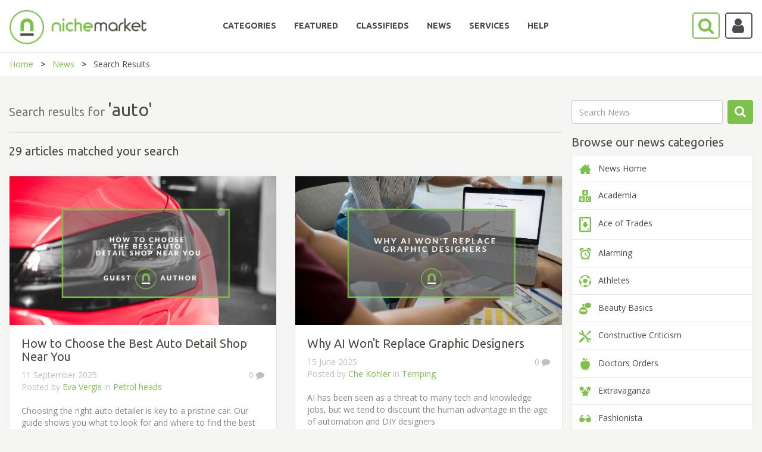

--- FILE ---
content_type: text/html; charset=utf-8
request_url: https://www.nichemarket.co.za/blog-search?searchWord=auto
body_size: 14298
content:

<!DOCTYPE html>
<html>
<head>

    

    <script>

        (function (w, d, s, l, i) {
            w[l] = w[l] || []; w[l].push({
                'gtm.start':
                    new Date().getTime(), event: 'gtm.js'
            });
            var f = d.getElementsByTagName(s)[0],
                j = d.createElement(s), dl = l != 'dataLayer' ? '&l=' + l : '';
            j.async = true;
            j.src = 'https://www.googletagmanager.com/gtm.js?id=' + i + dl;
            f.parentNode.insertBefore(j, f);
        })(window, document, 'script', 'dataLayer', 'GTM-NC4SQD');

    </script>

    <script src='https://www.googletagservices.com/tag/js/gpt.js'></script>
    <script src='https://www.google.com/recaptcha/api.js'></script>
    <script>
        var googletag = googletag || {};
        googletag.cmd = googletag.cmd || [];

    </script>

    

    <meta charset="utf-8" />
    <meta name="viewport" content="width=device-width, initial-scale=1.0">
    

    <title>South African Small Business Promotion Blog - nichemarket - nichemarket</title>

    <link href="/Content/bootstrap.css" rel="stylesheet"/>
<link href="/Content/bootstrap-slider.css" rel="stylesheet"/>
<link href="/Content/font-awesome.min.css" rel="stylesheet"/>
<link href="/Scripts/slick/slick.css" rel="stylesheet"/>
<link href="/Scripts/slick/slick-theme.css" rel="stylesheet"/>
<link href="/Content/select2.min.css" rel="stylesheet"/>
<link href="/Content/bootstrap-timepicker.min.css" rel="stylesheet"/>
<link href="/Content/Site.css" rel="stylesheet"/>

    <script src="/Scripts/jquery-1.10.2.js"></script>
<script src="/Scripts/slick/slick.min.js"></script>
<script src="/Scripts/select2.full.min.js"></script>
<script src="/Scripts/popper.js"></script>
<script src="/Scripts/bootstrap.min.js"></script>
<script src="/Scripts/bootstrap-slider.js"></script>
<script src="/Scripts/confirmation.js"></script>
<script src="/Scripts/bootstrap-timepicker.min.js"></script>
<script src="/Scripts/jquery.maskedinput.js"></script>
<script src="/Scripts/star-rating.min.js"></script>

    <script src="/Scripts/modernizr-2.6.2.js"></script>

    <script src="/Scripts/bootstrap.js"></script>
<script src="/Scripts/respond.js"></script>

    <script src="/Scripts/jquery.validate.js"></script>
<script src="/Scripts/jquery.validate.unobtrusive.js"></script>
<script src="/Scripts/additional-methods.min.js"></script>


    
    



    <script src="/Scripts/lodash.js"></script>
    <script type="text/javascript" async defer src="//assets.pinterest.com/js/pinit.js"></script>

    <link rel="icon" href="/Content/images/nichemarket_light_logo.png" sizes="32x32">
    
    <script>
        function setCookie(cname, cvalue, exdays, path) {
            var d = new Date();
            d.setTime(d.getTime() + (exdays * 24 * 60 * 60 * 1000));
            var expires = "expires=" + d.toUTCString();
            document.cookie = cname + "=" + cvalue + ";" + expires + ";path=" + path;
        }

        function getCookie(cname) {
            var name = cname + "=";
            var ca = document.cookie.split(';');
            for (var i = 0; i < ca.length; i++) {
                var c = ca[i];
                while (c.charAt(0) == ' ') {
                    c = c.substring(1);
                }
                if (c.indexOf(name) == 0) {
                    return c.substring(name.length, c.length);
                }
            }
            return "";
        }
    </script>

    

    <script type="application/ld+json">
        {
        "@context": "https://schema.org",
        "@type": "Organization",
        "name": "nichemarket",
        "url": "https://www.nichemarket.co.za",
        "logo": "https://www.nichemarket.co.za/Content/images/Nichemarket_Alt_500px_Light-notagline.png",
        "sameAs": [
        "https://www.facebook.com/nichemarket.co.za",
        "https://twitter.com/nichemarketcoza",
        "https://www.instagram.com/nichemarketcoza",
        "https://www.linkedin.com/company/nichemarket",
        "https://plus.google.com/+NichemarketZa",
        "https://za.pinterest.com/nichemarketcoza",
        "https://www.youtube.com/channel/UCtGpOpmwyzcxJai6DDb9FdQ"
        ]
        }
    </script>

    <script type="application/ld+json">
        {
        "@context": "https://schema.org",
        "@type": "WebSite",
        "url": "https://www.nichemarket.co.za/",
        "potentialAction": {
        "@type": "SearchAction",
        "target": "https://www.nichemarket.co.za/Search/Results?categoriesSlug=All&keyword={search_term_string}",
        "query-input": "required name=search_term_string"
        }
        }
    </script>

    <meta name="google-site-verification" content="BLLb-vH2-n9zdglHpt0f3x03y4PQQ816-GN8W7KvdQs" />
    <meta name="msvalidate.01" content="17B10AF28CB1C074E4D22335C92EAEDD" />
    
</head>

<body>
    

    <header>
        <nav class="navbar center" id="NavBarId">
            <!--------------------------------- Main Nav --------------------------------------------->
            <div id="Normal_Navbar" class="container-fluid">
                <div class="navbar-header">
                    <a class="navbar-brand" href="/"><img class="mobile-logo-size" src="/Content/images/Nichemarket_Alt_500px_Light-notagline.png" width="230" style="position:absolute;" /></a>
                    <a href="javascript:SearchBar()">
                        <i class="fa-search fa fa-2x pull-right searchButton-noBackground fa-border" style="margin-top:20px; position: absolute; right: 70px; padding: 6px 8px 6px 8px; height: 44.47px; width: 46.47px;"></i>
                    </a>
                    <a class="mobile-hide" href="javascript:toggleDropdown()">
                            <i class="fa-user fa fa-2x pull-right fa-border accountButton-noBackground user-icon"></i>
                    </a>
                    <button type="button" class="navbar-toggle burger-bar" data-toggle="collapse" data-target="#navbar" style="margin-top: 20px; width: 40px">
                        <i class="fa fa-bars"></i>
                    </button>
                </div>

                <div class="row menubar" style="padding-bottom:20px; width: 100%;">
                    <div class="collapse navbar-collapse hover-underline-menu navbar-inner" id="navbar" data-menu-underline-from-center>
                        <ul class="nav navbar-nav menu">
                            <li><a href="/categories" id="categoriesTab"><h5><b>CATEGORIES</b></h5></a></li>
                            <li><a href="/categories/curated" id="featuredCategoriesTab"><h5><b>FEATURED</b></h5></a></li>
                            <li><a href="/adverts" id="adsTab"><h5><b>CLASSIFIEDS</b></h5></a></li>
                            <li><a href="/blog" id="newsTab"><h5><b>NEWS</b></h5></a></li>
                                    <li><a href="/en/services" id="servicesTab"><h5><b>SERVICES</b></h5></a></li>
                                    <li><a href="/en/help" id="helpTab"><h5><b>HELP</b></h5></a></li>

                            <li class="show-mobile" style="display:none;">
                                <a href="javascript:toggleDropdown()">
                                        <i class="fa-user fa fa-2x fa-border accountButton-noBackground mobile-user-icon"></i>
                                </a>
                            </li>
                        </ul>
                    </div>
                </div>
            </div>

            <!--------------------------------- Main Search --------------------------------------------->
            <div id="Search-Navbar" class="container-fluid" hidden style=" padding: 9px 0px 0px 0px;">
                <div class="row mobile-search-row " style="display: inline-flex; width: 100%">
                    <div class="col-lg-1 col-md-1 col-sm-6 col-xs-6 mobile-paddingTop10 mobile-paddingleft10 ">
                        <img href="/" src="/Content/images/nichemarket_light_logo.png" style=" cursor:pointer;  width: 60px; margin-top: -8px;  padding-bottom: 8px;" />
                    </div>
                    <div class="col-lg-1 col-md-1 col-lg-push-10 col-md-push-10 col-sm-6 col-xs-6 mobile-min-height60 mobile-paddingTop10 " style=" margin-top: -4px;">
                        <p class="mobile-display-block" style="display:none; position: absolute; margin: 10px 0px 0px -45px;font-size: 20px;">Search</p>
                        <a class="mobile-hide" href="javascript:NormalBar()" id="searchAtag">
                            <i class="fa-search fa fa-2x pull-right searchButton-noBackground fa-border" style=" position: absolute; right: 70px; padding:6px 8px 6px 8px;"></i>
                        </a>
                        <a href="javascript:CloseAll()">
                            <i class="fa-close fa fa-2x pull-right fa-border mobile-hide" style=" position: absolute; right: 15px; padding: 9px 13px; border: none !important; color: #a4a39f;"></i>
                        </a>
                        <a href="javascript:MobileCloseAll()">
                            <i class="fa-close fa fa-2x pull-right fa-border mobile-display-block" style="display:none; position: absolute; right: 15px; padding: 9px 13px; border: none !important; color: #a4a39f;"></i>
                        </a>
                    </div>
                    <div class="col-lg-10 col-md-10 col-lg-pull-1 col-md-pull-1 col-sm-12 col-xs-12 noPadding" style="display: inline; margin-top:-4px; ">
                        <div class="mobile-search-category">
                            <div class="col-lg-3 col-md-3 col-sm-3 col-xs-12 mobile-paddingTop15">
                                <select id="MainDropDownBar" class="select2-dropdown" style="width:100%; height: 45px !important;">
                                    <option value="All">All</option>
                                            <option value="automotive">Automotive &amp; Vehicles</option>
                                            <option value="beauty">Beauty &amp; Grooming</option>
                                            <option value="catering">Catering &amp; Confectioners</option>
                                            <option value="charity">Charities &amp; Social Projects     </option>
                                            <option value="construction">Construction &amp; Home Improvement</option>
                                            <option value="education">Education &amp; Training</option>
                                            <option value="entertainment">Entertainment &amp; Party</option>
                                            <option value="fashion">Fashion</option>
                                            <option value="finance">Finance</option>
                                            <option value="freelancers">Freelance</option>
                                            <option value="health">Healthcare</option>
                                            <option value="healthy-living">Healthy Living</option>
                                            <option value="hire">Hiring Services</option>
                                            <option value="legal">Legal</option>
                                            <option value="baby">Mom &amp; Baby</option>
                                            <option value="recruitment">Recruitment</option>
                                            <option value="retail">Retail</option>
                                            <option value="safety">Safety &amp; Security</option>
                                            <option value="sports">Sports and Recreation</option>
                                            <option value="travel">Travel &amp; Transport</option>

                                </select>
                            </div>
                            <div class="col-lg-7 col-md-7 col-sm-7 col-xs-12 mobile-paddingliftright15" style="padding-left:0px;padding-right:25px;">
                                <input id="MainSearchBar" class="select2-container fa-placholder" type="text" style="width:100%; border-radius:4px;  border: 1px solid #ccc; height: 45px !important;" placeholder="&#xF002; Tell us what you are looking for" />
                            </div>
                            <div class="col-lg-2 col-md-2 col-sm-2 col-xs-12 mobile-min-height60 mobile-paddingBottom15">
                                <a href="javascript:ShowFilter()" id="showfilterAtag" class="mobile-hide nicheButton pull-right mobile-search-button" style="width:130px;height: 45px; padding: 10px 0px 0px 25px;margin-right:24px;">Show filters</a>
                                <a href="javascript:MobileShowFilter()" id="Mobile-showfilterAtag" class=" nicheButton pull-right mobile-search-button mobile-display-block" style=" display:none;width:130px;height: 45px; padding: 10px 0px 0px 25px;margin-right:24px;">Show filters</a>
                                <a href="javascript:NormalBar()" id="Mobile-searchAtag" class="nicheButton pull-right mobile-search-button mobile-display-block" style="display:none; width:130px;height: 45px; padding: 10px 0px 0px 25px;margin: 15px 0px 0px 0px;">Search</a>
                            </div>
                        </div>
                    </div>

                </div>
                <!------------------------------------ Show Filter ---------------------------------------------->
                <div id="ShowFilters" class="mobile-filter-moveup" style="display:none; background-color: #f5f5f4;">
                    <div class="row clearfix">
                        <div class="col-md-4 mobile-nomargin" style="margin-top:40px">

                            <input id="LocationSearch" class="select2-container fa-placholder googleMap" type="text" style="width:100%; border-radius: 4px; border: 1px solid #a4a39f;" placeholder="Location" />
                        </div>
                        <div class="col-md-1 mobile-pull-left mobile-nomargin" style="margin-top:45px; text-align: right;">
                            <h4 style="color:#a4a39f"><strong>WITHIN</strong></h4>
                        </div>
                        <div class="col-md-4" style="margin-top:20px">
                            <div style="width:100%; margin: 0 auto;  text-align: center; ">


                                <input id="Slider" type="range" />

                                <div>
                                    <p class="pull-left" style=" color: #a4a39f; margin-top: -20px;">5km</p>
                                    <p class="pull-right" style="color: #a4a39f; margin-top: -20px;">500km</p>
                                </div>


                            </div>
                        </div>
                        <div class="col-md-3" style="margin-top:40px; text-align: center;padding-bottom:15px;">
                            <a href="javascript:MobileShowFilter()" class=" nicheButton pull-right mobile-search-button mobile-display-block" style=" display:none; margin-bottom:15px;">Hide filters</a>
                            <a href="javascript:MainSearch()" class="nicheButton">Search</a>
                        </div>
                    </div>
                    <div style=" text-align: center;padding-bottom: 15px;"><a href="javascript:AdvSearch()" class="news-link">Try our advance search</a></div>
                </div>
                <!-------------------------------------------------------------------------------------->
            </div>
            <!-------------------------------------------------------------------------------------->
        </nav>

    </header>
    <!-------------------------------  Dropdown Login  ----------------------------------->
    <div class="login-dropdown mobile-width100" id="loginDropdown">
        <div class="row clearfix">
                    <h5><b>LOG IN OR SIGN UP</b></h5>
                    <a href="/Authentication/Login" class="nicheButton nicheButton-noBackground" style="text-align:center">Log in to your account</a><br />
                    <a href="/Authentication/Register" class="nicheButton" style="text-align:center">Sign up</a>

        </div>
    </div>
    <!-------------------------------------------------------------------------------------->

    <div>
        


<a href="javascript:changeclasses()"><div class=" Browse-Nav row" style="display:none">Browse our news <i class="fa fa-angle-down pull-right" style="padding-top: 5px;"></i></div></a>


<div class="breadcrumb-container">
    <ul class="breadcrumbs">
        <li><a href="/">Home</a></li>
        <li><a href="/blog">News</a></li>
        <li>Search Results</li>
    </ul>
</div>

<div class="page-content-block">
    <div class="row clearfix">


        <div class="col-md-3 col-md-push-9 col-sm-12  col-xs-12 Browse-Nav-paddingleft" style="padding-left:0; margin-top:30px">
            <div class="Browse-Nav-cards" id="Browse-Nav">
                <div class="row">
                    <div class="col-sm-10 col-xs-10" style="padding-left:0; padding-right:0">
                        <input id="blogSearchBox" class="form-control" placeholder="Search News" />
                    </div>
                    <div class="col-sm-2 col-xs-2 news-search">
                        <a href="javascript:BlogComponent.updateSearch()" class="nicheButton">
                            <i class="fa fa-search"></i>
                        </a>
                    </div>
                </div>

                <h3 style="font-weight:normal">Browse our news categories</h3>

                <div class="card" style="border-bottom:none" id="categorys-blogs">
                    <a href="/blog">
                        <div class="card-navigation-item ">
                            <img src="/Content/images/icons/house.png" /> &nbsp; News Home
                        </div>
                    </a>
                    <a v-bind:href="'../blog/'  + blogcategory.sSlugUrl " v-for="(blogcategory, index) in BlogCategorys" v-if="index < showCategory">
                        <div class="card-navigation-item">
                            <img v-if=" blogcategory.fklFileId !=0" v-bind:src="'/Helper/ReadImage/' + blogcategory.fklFileId" v-bind:alt="blogcategory.sCategoryName">
                            <img v-else-if=" blogcategory.sFilePath != ''" v-bind:src="blogcategory.sFilePath" v-bind:alt="blogcategory.sCategoryName">
                            <img v-else src="/Content/images/nichemarket_light_logo.png">
                            &nbsp; {{blogcategory.sCategoryName}}
                        </div>
                    </a>
                    <div class="card-navigation-item show-more" v-on:click="showMore">
                        <a>{{showLabel}}</a>
                    </div>
                </div>
            </div>

            <div class="mobile-hide">

                
                
        <h3 style="font-weight:normal">Recent posts</h3>
            <a class="card-link" href="/blog/money-talks/business-trading-opportunities">
                <div class="card noPadding  ">
                    <div class=" row" style="display: -webkit-box;line-height: 100%;padding: 10px 10px 10px 10px;">
                        <div style="width: 30%;" class="col-centered">
                                <img class="blog-img" src="https://www.nichemarket.co.za/Admin/Content/images/metaDisplayImages/Blog/0/business-trading-opportunities .png" alt="Trading Stategies For SMEs" style="width: 100%" />
                        </div>
                        <div class="col-centered" style="width:70%; padding-left:10px">
                            <p style="color:#7bc14a">Money Talks</p>
                            <p style="font-weight:bold !important; color:inherit">Maximising Business and Trading Opportunities Through Smart Online Strategies</p>
                            <p>07 November 2025</p>
                        </div>
                    </div>
                </div>
            </a>
            <br />
            <a class="card-link" href="/blog/shopaholics/filter-water-jug-daily-water">
                <div class="card noPadding  ">
                    <div class=" row" style="display: -webkit-box;line-height: 100%;padding: 10px 10px 10px 10px;">
                        <div style="width: 30%;" class="col-centered">
                                <img class="blog-img" src="https://www.nichemarket.co.za/Admin/Content/images/metaDisplayImages/Blog/0/filter-water-jug-daily-water.png" alt="How A Filter Jug Can Improve Your Water" style="width: 100%" />
                        </div>
                        <div class="col-centered" style="width:70%; padding-left:10px">
                            <p style="color:#7bc14a">Shopaholics</p>
                            <p style="font-weight:bold !important; color:inherit">How a Filter Jug Can Actually Improve Your Daily Water</p>
                            <p>30 October 2025</p>
                        </div>
                    </div>
                </div>
            </a>
            <br />
            <a class="card-link" href="/blog/doctors-orders/physios-guide-marketing">
                <div class="card noPadding  ">
                    <div class=" row" style="display: -webkit-box;line-height: 100%;padding: 10px 10px 10px 10px;">
                        <div style="width: 30%;" class="col-centered">
                                <img class="blog-img" src="https://www.nichemarket.co.za/Admin/Content/images/metaDisplayImages/Blog/0/physio-marketing-guide.png" alt="A guide to marketing your physiotherapy practice" style="width: 100%" />
                        </div>
                        <div class="col-centered" style="width:70%; padding-left:10px">
                            <p style="color:#7bc14a">Doctors Orders</p>
                            <p style="font-weight:bold !important; color:inherit">Grow Your Practice With SEO - Physio&#39;s Guide To Marketing</p>
                            <p>28 October 2025</p>
                        </div>
                    </div>
                </div>
            </a>
            <br />
            <a class="card-link" href="/blog/doctors-orders/grow-chiropractor-practice">
                <div class="card noPadding  ">
                    <div class=" row" style="display: -webkit-box;line-height: 100%;padding: 10px 10px 10px 10px;">
                        <div style="width: 30%;" class="col-centered">
                                <img class="blog-img" src="https://www.nichemarket.co.za/Admin/Content/images/metaDisplayImages/Blog/0/grow-chiropractor-practice.png" alt="Tips To Grow Your Chiropractor Practice" style="width: 100%" />
                        </div>
                        <div class="col-centered" style="width:70%; padding-left:10px">
                            <p style="color:#7bc14a">Doctors Orders</p>
                            <p style="font-weight:bold !important; color:inherit">How To Grow Your Chiropractor Practice</p>
                            <p>27 October 2025</p>
                        </div>
                    </div>
                </div>
            </a>
            <br />


                
                
        <h3 style="font-weight:normal">Popular posts</h3>
            <a class="card-link" href="/blog/extravaganza/trending-music-hashtags-get-posts-noticed">
                <div class="card noPadding  ">
                    <div class=" row" style="display: -webkit-box;line-height: 100%;padding: 10px 10px 10px 10px;">
                        <div style="width: 30%;" class="col-centered">
                                <img class="blog-img" src="/Helper/ReadImage/630" alt="Trending Music Hashtags" style="width: 100%" />
                        </div>
                        <div class="col-centered" style="width:70%; padding-left:10px">
                            <p style="color:#7bc14a">Extravaganza</p>
                            <p style="font-weight:bold !important; color:inherit">Trending Music Hashtags To Get Your Posts Noticed</p>
                            <p>24 August 2018</p>
                        </div>
                    </div>
                </div>
            </a>
            <br />
            <a class="card-link" href="/blog/geek-chic/iphone-ipad-charge-certain-positions">
                <div class="card noPadding  ">
                    <div class=" row" style="display: -webkit-box;line-height: 100%;padding: 10px 10px 10px 10px;">
                        <div style="width: 30%;" class="col-centered">
                                <img class="blog-img" src="/Helper/ReadImage/11997" alt="Fix iPhone only charging at angle" style="width: 100%" />
                        </div>
                        <div class="col-centered" style="width:70%; padding-left:10px">
                            <p style="color:#7bc14a">Geek Chic</p>
                            <p style="font-weight:bold !important; color:inherit">How To Fix iPhone/iPad Only Charging In Certain Positions </p>
                            <p>05 July 2020</p>
                        </div>
                    </div>
                </div>
            </a>
            <br />
            <a class="card-link" href="/blog/extravaganza/trending-wedding-hashtags">
                <div class="card noPadding  ">
                    <div class=" row" style="display: -webkit-box;line-height: 100%;padding: 10px 10px 10px 10px;">
                        <div style="width: 30%;" class="col-centered">
                                <img class="blog-img" src="/Helper/ReadImage/632" alt="Trending Wedding Hashtags" style="width: 100%" />
                        </div>
                        <div class="col-centered" style="width:70%; padding-left:10px">
                            <p style="color:#7bc14a">Extravaganza</p>
                            <p style="font-weight:bold !important; color:inherit">Trending Wedding Hashtags To Get Your Posts Noticed</p>
                            <p>18 September 2018</p>
                        </div>
                    </div>
                </div>
            </a>
            <br />
            <a class="card-link" href="/blog/money-talks/coupons-vouchers-south-africa">
                <div class="card noPadding  ">
                    <div class=" row" style="display: -webkit-box;line-height: 100%;padding: 10px 10px 10px 10px;">
                        <div style="width: 30%;" class="col-centered">
                                <img class="blog-img" src="/Helper/ReadImage/1608" alt="Voucher Codes Online South Africa" style="width: 100%" />
                        </div>
                        <div class="col-centered" style="width:70%; padding-left:10px">
                            <p style="color:#7bc14a">Money Talks</p>
                            <p style="font-weight:bold !important; color:inherit">How To Find Coupons &amp; Vouchers Online In South Africa</p>
                            <p>28 March 2019</p>
                        </div>
                    </div>
                </div>
            </a>
            <br />


            </div>
        </div>

        <div class="col-md-9 col-md-pull-3 col-sm-12  col-xs-12" style="margin-top:30px" id="blogs-component">
            <div class="clearfix">
                <h3 style="display:inline; color: #787670">Search results for </h3>
                <h1 style="display:inline">'{{searchWord}}'</h1>

                <hr />

                <div v-if="loading" class="loading-blogs">
                    <p>Loading...</p>
                </div>
                <div v-if="!loading" style="margin-left:-15px; margin-right:-15px">
                    <div v-if="noBlogs" id="no-blogs" style="padding:15px">
                        <div class="card" style="text-align: center !important; margin: 0 auto!important;padding: 20px!important;">
                            <div class="row col-md-12">
                                <img src="/Content/images/icons/search-circled.png" />
                            </div>
                            <div class="row col-md-12">
                                <h1 style="padding-left: 30px;">Sorry we currently have no articles on the topic </h1>
                                <p style="color: #bfbfbf;">If you fancy yourself as an expert or know an expert on the topic, please feel free to contact us and submit your article to nichemarket.</p>
                                <a class="nicheButton" style="width: fit-content; margin: auto" href="/about/contact-us">Contact Us</a>
                            </div>
                        </div>
                    </div>
                    <div v-else>
                        <h3 style="margin-left: 15px; margin-bottom: 0px">{{totalNumberOfBlogs}} article{{totalNumberOfBlogs > 1 ? 's' : ''}} matched your search</h3>

                        <div v-for="blog in Blogs" class="blog-card">
                            <div class="col-lg-6" style="margin-top: 30px;">
                                <div class="card mobile-card" style="min-height: 530px;">
                                    <div class="blog-img-height" style="overflow: hidden;">
                                        <a v-bind:href="'blog/'+ blog.sCategorySlugUrl + '/'+ blog.sBlogSlugUrl">
                                            <img v-if=" blog.fklFileId !=0" v-bind:src="'/Helper/ReadImage/' + blog.fklFileId" style="width:100%" v-bind:alt="blog.sAltText">
                                            <img v-if=" blog.sFilePath != null" v-bind:src="blog.sFilePath" style="width:100%" v-bind:alt="blog.sAltText">
                                            <img v-else src="/Content/images/Nichemarket_Alt_500px_Light-notagline.png" style="width:100%; padding:60px">
                                        </a>
                                    </div>
                                    <a v-bind:href="'blog/'+ blog.sCategorySlugUrl + '/'+ blog.sBlogSlugUrl"><h3>{{blog.sTitle}}</h3></a>
                                    <div class="news-info">
                                        <p style="float:right">{{blog.iNumberComments}}  <i class="fa fa-comment"></i></p>
                                        <p>{{blog.dtDatePosting}}</p>
                                        <p>Posted by <a v-on:click="updateSearch(blog.sAuthor)" class="news-link">{{blog.sAuthor}}</a> in <a v-bind:href="'blog/'+ blog.sCategorySlugUrl" class="news-link">{{blog.sCategoryName}}</a></p>
                                    </div>
                                    <br />
                                    <div class="news-content">
                                        <p> {{blog.sDescription}}</p>
                                        <a v-bind:href="'blog/'+ blog.sCategorySlugUrl + '/'+ blog.sBlogSlugUrl" class="news-link" style="text-decoration:none !important;">Read more</a>
                                    </div>
                                </div>
                            </div>
                        </div>
                    </div>
                    <div v-if="totalNumberOfPages > 1" id="pagination" class="pagination col-sm-12" style="margin-top: 50px">
                        <div class="pagination-block pagination-block-prev" v-on:click="getPageOfBlogs(currentPage - 1)">
                            <i class="fa fa-chevron-left fa-2x"></i>
                            <link rel="prev" />
                        </div>
                        <div v-if="totalNumberOfPages <= 4" style="display:inline-block">
                            <div v-for="number in totalNumberOfPages" class="pagination-block" v-bind:class="{ active: number == currentPage }" v-on:click="getPageOfBlogs(number)">
                                <link rel="prev" /><link rel="next" />
                                {{number}}
                            </div>
                        </div>
                        <div v-else-if="currentPage < (totalNumberOfPages - 3)" style="display:inline-block">
                            <div class="pagination-block active" v-on:click="getPageOfBlogs(currentPage)">
                                <link rel="prev" /><link rel="next" />
                                {{currentPage}}
                            </div>
                            <div class="pagination-block" v-on:click="getPageOfBlogs(currentPage + 1)">
                                <link rel="prev" /><link rel="next" />
                                {{currentPage + 1}}
                            </div>
                            <div class="pagination-block" v-on:click="getPageOfBlogs(currentPage + 2)">
                                <link rel="prev" /><link rel="next" />
                                {{currentPage + 2}}
                            </div>
                            <p class="elipsis">....</p>
                            <div class="pagination-block" v-on:click="getPageOfBlogs(totalNumberOfPages)">
                                <link rel="prev" /><link rel="next" />
                                {{totalNumberOfPages}}
                            </div>
                        </div>
                        <div v-else style="display:inline-block">
                            <div v-for="n in 4" class="pagination-block" v-bind:class="{ active: (totalNumberOfPages - 4) + n == currentPage }" v-on:click="getPageOfBlogs((totalNumberOfPages - 4) + n)">
                                <link rel="prev" /><link rel="next" />
                                {{ (totalNumberOfPages - 4) + n }}
                            </div>
                        </div>
                        <div class="pagination-block pagination-block-next" v-on:click="getPageOfBlogs(currentPage + 1)">
                            <link rel="prev" /><link rel="next" />
                            <i class="fa fa-chevron-right fa-2x"></i>
                        </div>
                    </div>
                </div>
            </div>
        </div>


    </div>
</div>

<script src="/Scripts/vue.min.js"></script>
<script>
    function changeclasses() {
        if ($('#Browse-Nav').is(':visible')) {
            $('#Browse-Nav').fadeOut(1);
        }
        else {
            $('#Browse-Nav').fadeIn('slow');
        }
        $("#main-blogs").toggleClass("mobile-hide");
        $("#page-header").toggleClass("mobile-hide");
        $("#breascrumb").toggleClass("mobile-hide");
    }

    const BlogComponent = new Vue({
        el: '#blogs-component',
        data: {
            loading: true,
            searchWord: 'auto',
            Blogs: [],
            noBlogs: false,
            totalNumberOfBlogs: 0,
            totalNumberOfPages: 0,
            currentPage: 1
        },
        created: function () {
            this.getBlogs();
        },
        methods: {
            getBlogs: function () {
                this.loading = true;
                var posturl = window.location.protocol + "//" + window.location.host + "/News/getBlogs";

                var data = {
                    pageNumber: this.currentPage,
                    keyword: this.searchWord
                };

                setCookie("blogSearchData", JSON.stringify(data), 1, "/");

                $.ajax({
                    url: posturl,
                    data: JSON.stringify(data),
                    contentType: 'application/json; charset:utf-8;',
                    type: 'POST',
                    dataType: 'json',
                    success: function (result) {
                        BlogComponent.Blogs = result[0];
                        BlogComponent.totalNumberOfPages = result[1];
                        BlogComponent.totalNumberOfBlogs = result[2];
                        BlogComponent.noBlogs = BlogComponent.Blogs.length == 0;
                        BlogComponent.loading = false;
                    },
                    async: true,
                    processData: true,
                });
            },
            getPageOfBlogs: function (destinationPage) {
                if (destinationPage > 0 && destinationPage <= this.totalNumberOfPages) {
                    this.currentPage = destinationPage;
                    this.getBlogs();
                }
            },
            updateSearch: function (searchWord) {
                if (searchWord == undefined) {
                    if ($('#blogSearchBox').val().replace(/\s/g, '').length) {
                        this.searchWord = $("#blogSearchBox").val();
                    }
                    else {
                        $("#blogSearchBox").val('');
                        return;
                    }
                }
                else {
                    this.searchWord = searchWord;
                }
                this.currentPage = 1;
                this.getBlogs();
                $("#blogSearchBox").val('');
            }
        }
    });

    const CategorysBlogComponent = new Vue({
        el: '#categorys-blogs',
        data: {
            BlogCategorys: [],
            showCategory: 9,
            showLabel: "Show More"
        },
        created: function () {
            var posturl = window.location.protocol + "//" + window.location.host + "/News/getCategoryBlog";
            var data = {};

            $.ajax({
                url: posturl,
                data: JSON.stringify(data),
                contentType: 'application/json; charset:utf-8;',
                type: 'POST',
                dataType: 'json',
                success: function (result) {
                    CategorysBlogComponent.BlogCategorys = result;
                },
                async: true,
                processData: true,
            });
        },
        methods: {
            showMore: function () {
                if (this.showLabel == "Show More") {
                    this.showCategory = this.BlogCategorys.length;
                    this.showLabel = "Show Less";
                }
                else {
                    this.showCategory = 9;
                    this.showLabel = "Show More";
                }
            },
        }
    })

</script>
    </div>

    <form class="newsletterSignUp" id="SignUpForm" onsubmit="return false">
        <div id="NewsLetter">
            <h3>Sign up for our newsletter</h3>
            <div class="row clearfix">
                <div class="col-md-3" style="padding-left:0px ">
                    <div id="Name-div"><input class="Sign-up-Name form-control" id="Name-NewsLetter" placeholder="Name" required /></div>
                </div>
                <div class="col-md-3">
                    <div id="Email-div"><input id="Email-NewsLetter" style="height: 45px !important;" class="form-control Sign-up-height" placeholder="Email" type="email" required /></div>
                </div>
                <div class="col-md-3">
                    <select id="Type-NewsLetter" class="select2-dropdown Sign-up-height" style="width:100%;">
                        <option value="General">General</option>
                                <option value="Automotive &amp; Vehicles">Automotive &amp; Vehicles</option>
                                <option value="Beauty &amp; Grooming">Beauty &amp; Grooming</option>
                                <option value="Catering &amp; Confectioners">Catering &amp; Confectioners</option>
                                <option value="Charities &amp; Social Projects     ">Charities &amp; Social Projects     </option>
                                <option value="Construction &amp; Home Improvement">Construction &amp; Home Improvement</option>
                                <option value="Education &amp; Training">Education &amp; Training</option>
                                <option value="Entertainment &amp; Party">Entertainment &amp; Party</option>
                                <option value="Fashion">Fashion</option>
                                <option value="Finance">Finance</option>
                                <option value="Freelance">Freelance</option>
                                <option value="Healthcare">Healthcare</option>
                                <option value="Healthy Living">Healthy Living</option>
                                <option value="Hiring Services">Hiring Services</option>
                                <option value="Legal">Legal</option>
                                <option value="Mom &amp; Baby">Mom &amp; Baby</option>
                                <option value="Recruitment">Recruitment</option>
                                <option value="Retail">Retail</option>
                                <option value="Safety &amp; Security">Safety &amp; Security</option>
                                <option value="Sports and Recreation">Sports and Recreation</option>
                                <option value="Travel &amp; Transport">Travel &amp; Transport</option>

                    </select>
                </div>
                <div class="col-md-3" style="text-align:left">
                    
                    <div class="g-recaptcha" data-callback="recaptcha_callback" data-sitekey="6LcQxQgUAAAAAK4lF-vkOxqupWDzrjPGyGs8obDL" id="RecaptchaBox"></div>
                    
                    
                    
                    
                    <button style="height: 45px !important;" class="nicheButton" type="submit" onclick="SignUpNewsLetter()" id="SignUpButton">Sign up</button>
                </div>
            </div>
        </div>
        <div style="text-align:center" id='message'></div>
    </form>
    <footer>
        <div class="row" style="padding-top:20px; padding-bottom:20px">
            <div class="col-md-3 paddingLeftRight Bottom-border" style="min-height: 150px; margin-top: 30px;">
                <img src="/Content/images/nichemarket_light_logo.png" class="pull-left" style="padding-right:10px; height:100px" />
                <div>
                    <h2 style="margin-top: 10px; margin-left: 0px; color: #7bc14a;">22054</h2>
                    <h4>BUSINESS LISTINGS</h4>
                </div>

            </div>
            <div class="col-md-4 borderLeft borderRight paddingLeftRight Bottom-border footer-block">
                <h5><b>ABOUT NICHEMARKET</b></h5>
                <div class="col-md-6 col-sm-6 col-xs-6 noPadding">
                    <a href="/en/terms-and-conditions">Terms & Conditions</a>
                </div>
                <div class="col-md-6 col-sm-6 col-xs-6 noPadding">
                    <a href="/en/privacy-policy">Privacy policy</a>
                </div>
                <div class="col-md-6 col-sm-6 col-xs-6 noPadding">
                    <a href="/categories">View all listings</a>
                </div>
                <div class="col-md-6 col-sm-6 col-xs-6 noPadding">
                    <a href="/blog">Blogs</a>
                </div>
                        <div class="col-md-6 col-sm-6 col-xs-6 noPadding">
                            <a href="/en/services">Services</a>
                        </div>
                        <div class="col-md-6 col-sm-6 col-xs-6 noPadding">
                            <a href="/en/clients">Clients</a>
                        </div>
                        <div class="col-md-6 col-sm-6 col-xs-6 noPadding">
                            <a href="/en/about-us">About us</a>
                        </div>
                        <div class="col-md-6 col-sm-6 col-xs-6 noPadding">
                            <a href="/en/contact-us">Contact us</a>
                        </div>
                        <div class="col-md-6 col-sm-6 col-xs-6 noPadding">
                            <a href="/en/help">Help</a>
                        </div>
                        <div class="col-md-6 col-sm-6 col-xs-6 noPadding">
                            <a href="/en/content-policy">Content Policy</a>
                        </div>
                        <div class="col-md-6 col-sm-6 col-xs-6 noPadding">
                            <a href="/en/sitemap">Explore Our Site </a>
                        </div>

            </div>
            <div class="col-md-2 borderRight paddingLeftRight Bottom-border ">
                <div class="row footer-block-join">
                    <h5><b>JOIN NICHEMARKET</b></h5>
                    <a href="/en/help">How to join</a> <br />
                    <a href="/en/help">Link to nichemarket</a>
                </div>
                <div class="row" style="padding-bottom: 15px;">
                    <h5><b>REGISTER A PRO ACCOUNT</b></h5>
                    <a class="nicheButton" style="color:white;display:table;" href="/en/pro">Sign Up For Pro</a>
                </div>
            </div>
            <div class="col-md-3 paddingLeftRight">
                <h5><b>FOLLOW US</b></h5>
                <a target="_blank" href="https://www.facebook.com/nichemarket.co.za " class="fa fa-social fa-facebook-square"></a>
                <a target="_blank" href="https://twitter.com/nichemarketcoza" class="fa fa-social fa-twitter-square"></a>
                <a target="_blank" href="https://plus.google.com/+NichemarketZa " class="fa fa-social fa-google-plus-square"></a>
                <a target="_blank" href="https://www.linkedin.com/company/nichemarket " class="fa fa-social fa-linkedin-square"></a>
                <a target="_blank" href="https://www.instagram.com/nichemarketcoza" class="fa fa-social fa-instagram"></a>
                <a target="_blank" href="https://za.pinterest.com/nichemarketcoza" class="fa fa-social fa-pinterest-square"></a>
                <a target="_blank" href="https://www.youtube.com/channel/UCtGpOpmwyzcxJai6DDb9FdQ" class="fa fa-social fa-youtube-square"></a>
            </div>
        </div>
    </footer>
    <div class="copyright">
        <h5>
            COPYRIGHT © 2025 . CREATED BY NICHEMARKET (PTY) LTD.<br>
            DEVELOPED BY <a href="https://www.netgen.co.za" target="_blank">NETGEN (PTY) LTD</a>
        </h5>
    </div>

    <style>
        .select2-container, .select2-container .select2-selection--single {
            height: 45px !important;
        }

        .select2-container--default .select2-selection--single .select2-selection__arrow {
            top: 10px !important;
        }

        .select2-container--default .select2-selection--single .select2-selection__rendered {
            line-height: 45px !important;
        }

        .showFilter-Active {
            right: 70px !important;
            text-align: center !important;
            padding: 10px 0px 0px 0px !important;
        }

        .search-Deactive {
            display: none !important;
        }
    </style>

    <script>
            $(document).ready(function () {
                $('.select2-dropdown').select2({
                    minimumResultsForSearch: -1
                });

                $('#Slider').slider({
                    min: 5,
                    max: 500,
                    scale: 'logarithmic',
                    step: 5,
                    formatter: function (value) {
                        return value + 'km';
                    }
                });

                $('#SignUpButton').hide();

                currentLocation();
                //$(".googleMap").val(infoWindow.geolocation);
            })

        function recaptcha_callback() {
            $('#RecaptchaBox').hide();
            $('#SignUpButton').show();
            $("#bValid").val(true);
        }
        function recaptchaExpired() {
            $('#SignUpButton').hide();
            $('#RecaptchaBox').show();
        }

            var validator = $("#SignUpForm").validate({
                rules: {
                    focusInvalid: false
                },
            });

            function SearchBar() {
                $('#Search-Navbar').fadeIn(500);
                $('#Normal_Navbar').hide();
            }

            function NormalBar() {
                var Keyword = $('#MainSearchBar').val();

                if (Keyword.replace(/\s/g, '').length) {
                    window.location = window.location.protocol + "//" + window.location.host + "/Search/Results?categoriesSlug=" + $("#MainDropDownBar").val() + "&keyword=" + $('#MainSearchBar').val();
                }
                else
                {
                    $('#Search-Navbar').hide();
                    $('#Normal_Navbar').fadeIn(500);
                    $('#ShowFilters').hide();
                    $('#MainSearchBar').val('');
                }
            }

            function MainSearch() {

                var mySlider = $("#Slider").slider();

                window.location = window.location.protocol + "//" + window.location.host + "/Search/Results?categoriesSlug=" + $("#MainDropDownBar").val() + "&keyword=" + $('#MainSearchBar').val() + "&location=" + $('#LocationSearch').val() + "&slidervalue=" + mySlider.slider('getValue');
        }

            function AdvSearch() {

                var mySlider = $("#Slider").slider();
                if ($('#MainSearchBar').val().length != 0 && $('#LocationSearch').val().length != 0 ) {
                    window.location = window.location.protocol + "//" + window.location.host + "/AdvanceSearch/Results?categoriesSlug=" + $("#MainDropDownBar").val() + "&keyword=" + $('#MainSearchBar').val() + "&location=" + $('#LocationSearch').val() + "&slidervalue=" + mySlider.slider('getValue');
                } else {
                    alert("Please make sure all search data is filled in.");
                }

            }

            function ShowFilter() {
                var x = document.getElementById("ShowFilters");
                if (x.style.display === "none") {
                    x.style.display = "block";
                    $('#showfilterAtag').addClass('showFilter-Active');
                    $('#showfilterAtag').text('Hide filters');
                    $('#searchAtag').addClass('search-Deactive');
                } else {
                    x.style.display = "none";
                    $('#showfilterAtag').removeClass('showFilter-Active');
                    $('#showfilterAtag').text('Show filters');
                    $('#searchAtag').removeClass('search-Deactive');
                }
        }



            function CloseAll() {
                $('#Search-Navbar').hide();
                var x = document.getElementById("ShowFilters");
                x.style.display = "none";
                $('#showfilterAtag').removeClass('showFilter-Active');
                $('#showfilterAtag').text('Show filters');
                $('#searchAtag').removeClass('search-Deactive');
                $('#Normal_Navbar').fadeIn(500);

        }

        function MobileShowFilter() {

            var x = document.getElementById("ShowFilters");
            if (x.style.display === "none") {
                x.style.display = "block";
                $('#Mobile-showfilterAtag').addClass('showFilter-Active');
                $('#Mobile-searchAtag').addClass('search-Deactive');
                $('#Mobile-showfilterAtag').addClass('search-Deactive');
            } else {
                x.style.display = "none";
                $('#Mobile-showfilterAtag').removeClass('showFilter-Active');
                $('#Mobile-searchAtag').removeClass('search-Deactive');
                $('#Mobile-showfilterAtag').removeClass('search-Deactive');
            }
        }

        function MobileCloseAll() {
            $('#Search-Navbar').hide();
            var x = document.getElementById("ShowFilters");
            x.style.display = "none";
            $('#Mobile-searchAtag').removeClass('search-Deactive');
            $('#Mobile-showfilterAtag').removeClass('search-Deactive');
            $('#Normal_Navbar').fadeIn(500);

        }


            $("[data-menu-underline-from-center] a").addClass("underline-from-center");

            function toggleDropdown() {
                if ($("#loginDropdown").hasClass("login-dropdown-active") || $("#loginDropdown").hasClass("login-dropdown-active-switch")) {
                    if ('False' == "True") {
                        $("#loginDropdown").removeClass("login-dropdown-active-switch");
                    }
                    else {
                        $("#loginDropdown").removeClass("login-dropdown-active");
                    }
                }
                else {
                    if ('False' == "True") {
                        $("#loginDropdown").addClass("login-dropdown-active-switch");
                    }
                    else {
                        $("#loginDropdown").addClass("login-dropdown-active");
                    }
                }
            }

            function SignUpNewsLetter() {

                $("#SignUpForm").submit(function (e) {
                    e.preventDefault();
                });

                var posturl = window.location.protocol + "//" + window.location.host + "/Home/setNewsLetterSignUp";
                var sName = $('#Name-NewsLetter').val();
                var sEmail = $('#Email-NewsLetter').val();
                var sType = $('#Type-NewsLetter').val();

                var data = {
                    sname: sName,
                    semail: sEmail,
                    snewslettertype: sType

                };

                $.ajax({
                    url: posturl,
                    data: JSON.stringify(data),
                    contentType: 'application/json; charset:utf-8;',
                    type: 'POST',
                    dataType: 'json',
                    success: function (result) {

                        if (result) {
                            $('#message').html("<h2>Newsletter Sign Up was Successful</h2>")
                                .append("<p>We will be in touch soon.</p>")
                                .hide()
                                .fadeIn(2000).delay(5000).fadeOut(2000);
                        } else {
                            //$('#Name-NewsLetter').val('');
                           // $('#Name-div').html("<input id='Name-NewsLetter' class='form-control' placeholder='Name' required />");

                            $('#message').html("<h2>Newsletter Sign Up was Unsuccessful!</h2>")
                                .append("<p>Please Try Again.</p>")
                                .hide()
                                .fadeIn(2000).delay(5000).fadeOut(2000);

                        }
                    },
                    async: false,
                    processData: true,
                });


            }

        function initGoogleAPI() {
            var options = {
                componentRestrictions: { country: "za" }
            };
            var inputAddress = $(".googleMap");
            for (var i = 0; i < inputAddress.length; i++) {
                var autocomplete = new google.maps.places.Autocomplete(inputAddress[i], options);
            }
        }

        function currentLocation() {

            var infoWindow;

                infoWindow = new google.maps.InfoWindow;

                // Try HTML5 geolocation.
                if (navigator.geolocation) {
                    navigator.geolocation.getCurrentPosition(function (position) {

                        var pos = {
                            lat: position.coords.latitude,
                            lng: position.coords.longitude
                        };

                        infoWindow.setPosition(pos);

                        //Convert to pos to name location
                        var geocoder = new google.maps.Geocoder;
                        geocoder.geocode({ 'location': pos }, function (results, status) {
                            if (status === 'OK') {
                                results.forEach(function loop(item, index) {
                                    item.types.forEach(function loop1(item1, index1) {
                                        if (item1 == "sublocality") {
                                            $("#LocationSearch").val(results[index].formatted_address);
                                        }
                                    });
                                });

                                //if ($("#LocationSearch").val() == "") {
                                //    $("#LocationSearch").val(results[index].formatted_address);
                                //}

                            } else {
                                window.alert('Geocoder failed due to: ' + status);
                            }
                        });

                    }, function () {
                        handleLocationError(true, infoWindow);
                    });
                } else {
                    // Browser doesn't support Geolocation
                    handleLocationError(false, infoWindow);
                }
        }

        function handleLocationError(browserHasGeolocation, infoWindow) {
            infoWindow.setContent(browserHasGeolocation ?
                'Error: The Geolocation service failed.' :
                'Error: Your browser doesn\'t support geolocation.');
        }

    </script>
    <script src="https://maps.googleapis.com/maps/api/js?key=AIzaSyAvgarGw0kXBtZfGiHB75r7cdUZLzav1Lk&callback=initGoogleAPI&libraries=places"></script>

</body>
</html>

--- FILE ---
content_type: text/html; charset=utf-8
request_url: https://www.google.com/recaptcha/api2/anchor?ar=1&k=6LcQxQgUAAAAAK4lF-vkOxqupWDzrjPGyGs8obDL&co=aHR0cHM6Ly93d3cubmljaGVtYXJrZXQuY28uemE6NDQz&hl=en&v=TkacYOdEJbdB_JjX802TMer9&size=normal&anchor-ms=20000&execute-ms=15000&cb=fmwp2xraewhv
body_size: 45820
content:
<!DOCTYPE HTML><html dir="ltr" lang="en"><head><meta http-equiv="Content-Type" content="text/html; charset=UTF-8">
<meta http-equiv="X-UA-Compatible" content="IE=edge">
<title>reCAPTCHA</title>
<style type="text/css">
/* cyrillic-ext */
@font-face {
  font-family: 'Roboto';
  font-style: normal;
  font-weight: 400;
  src: url(//fonts.gstatic.com/s/roboto/v18/KFOmCnqEu92Fr1Mu72xKKTU1Kvnz.woff2) format('woff2');
  unicode-range: U+0460-052F, U+1C80-1C8A, U+20B4, U+2DE0-2DFF, U+A640-A69F, U+FE2E-FE2F;
}
/* cyrillic */
@font-face {
  font-family: 'Roboto';
  font-style: normal;
  font-weight: 400;
  src: url(//fonts.gstatic.com/s/roboto/v18/KFOmCnqEu92Fr1Mu5mxKKTU1Kvnz.woff2) format('woff2');
  unicode-range: U+0301, U+0400-045F, U+0490-0491, U+04B0-04B1, U+2116;
}
/* greek-ext */
@font-face {
  font-family: 'Roboto';
  font-style: normal;
  font-weight: 400;
  src: url(//fonts.gstatic.com/s/roboto/v18/KFOmCnqEu92Fr1Mu7mxKKTU1Kvnz.woff2) format('woff2');
  unicode-range: U+1F00-1FFF;
}
/* greek */
@font-face {
  font-family: 'Roboto';
  font-style: normal;
  font-weight: 400;
  src: url(//fonts.gstatic.com/s/roboto/v18/KFOmCnqEu92Fr1Mu4WxKKTU1Kvnz.woff2) format('woff2');
  unicode-range: U+0370-0377, U+037A-037F, U+0384-038A, U+038C, U+038E-03A1, U+03A3-03FF;
}
/* vietnamese */
@font-face {
  font-family: 'Roboto';
  font-style: normal;
  font-weight: 400;
  src: url(//fonts.gstatic.com/s/roboto/v18/KFOmCnqEu92Fr1Mu7WxKKTU1Kvnz.woff2) format('woff2');
  unicode-range: U+0102-0103, U+0110-0111, U+0128-0129, U+0168-0169, U+01A0-01A1, U+01AF-01B0, U+0300-0301, U+0303-0304, U+0308-0309, U+0323, U+0329, U+1EA0-1EF9, U+20AB;
}
/* latin-ext */
@font-face {
  font-family: 'Roboto';
  font-style: normal;
  font-weight: 400;
  src: url(//fonts.gstatic.com/s/roboto/v18/KFOmCnqEu92Fr1Mu7GxKKTU1Kvnz.woff2) format('woff2');
  unicode-range: U+0100-02BA, U+02BD-02C5, U+02C7-02CC, U+02CE-02D7, U+02DD-02FF, U+0304, U+0308, U+0329, U+1D00-1DBF, U+1E00-1E9F, U+1EF2-1EFF, U+2020, U+20A0-20AB, U+20AD-20C0, U+2113, U+2C60-2C7F, U+A720-A7FF;
}
/* latin */
@font-face {
  font-family: 'Roboto';
  font-style: normal;
  font-weight: 400;
  src: url(//fonts.gstatic.com/s/roboto/v18/KFOmCnqEu92Fr1Mu4mxKKTU1Kg.woff2) format('woff2');
  unicode-range: U+0000-00FF, U+0131, U+0152-0153, U+02BB-02BC, U+02C6, U+02DA, U+02DC, U+0304, U+0308, U+0329, U+2000-206F, U+20AC, U+2122, U+2191, U+2193, U+2212, U+2215, U+FEFF, U+FFFD;
}
/* cyrillic-ext */
@font-face {
  font-family: 'Roboto';
  font-style: normal;
  font-weight: 500;
  src: url(//fonts.gstatic.com/s/roboto/v18/KFOlCnqEu92Fr1MmEU9fCRc4AMP6lbBP.woff2) format('woff2');
  unicode-range: U+0460-052F, U+1C80-1C8A, U+20B4, U+2DE0-2DFF, U+A640-A69F, U+FE2E-FE2F;
}
/* cyrillic */
@font-face {
  font-family: 'Roboto';
  font-style: normal;
  font-weight: 500;
  src: url(//fonts.gstatic.com/s/roboto/v18/KFOlCnqEu92Fr1MmEU9fABc4AMP6lbBP.woff2) format('woff2');
  unicode-range: U+0301, U+0400-045F, U+0490-0491, U+04B0-04B1, U+2116;
}
/* greek-ext */
@font-face {
  font-family: 'Roboto';
  font-style: normal;
  font-weight: 500;
  src: url(//fonts.gstatic.com/s/roboto/v18/KFOlCnqEu92Fr1MmEU9fCBc4AMP6lbBP.woff2) format('woff2');
  unicode-range: U+1F00-1FFF;
}
/* greek */
@font-face {
  font-family: 'Roboto';
  font-style: normal;
  font-weight: 500;
  src: url(//fonts.gstatic.com/s/roboto/v18/KFOlCnqEu92Fr1MmEU9fBxc4AMP6lbBP.woff2) format('woff2');
  unicode-range: U+0370-0377, U+037A-037F, U+0384-038A, U+038C, U+038E-03A1, U+03A3-03FF;
}
/* vietnamese */
@font-face {
  font-family: 'Roboto';
  font-style: normal;
  font-weight: 500;
  src: url(//fonts.gstatic.com/s/roboto/v18/KFOlCnqEu92Fr1MmEU9fCxc4AMP6lbBP.woff2) format('woff2');
  unicode-range: U+0102-0103, U+0110-0111, U+0128-0129, U+0168-0169, U+01A0-01A1, U+01AF-01B0, U+0300-0301, U+0303-0304, U+0308-0309, U+0323, U+0329, U+1EA0-1EF9, U+20AB;
}
/* latin-ext */
@font-face {
  font-family: 'Roboto';
  font-style: normal;
  font-weight: 500;
  src: url(//fonts.gstatic.com/s/roboto/v18/KFOlCnqEu92Fr1MmEU9fChc4AMP6lbBP.woff2) format('woff2');
  unicode-range: U+0100-02BA, U+02BD-02C5, U+02C7-02CC, U+02CE-02D7, U+02DD-02FF, U+0304, U+0308, U+0329, U+1D00-1DBF, U+1E00-1E9F, U+1EF2-1EFF, U+2020, U+20A0-20AB, U+20AD-20C0, U+2113, U+2C60-2C7F, U+A720-A7FF;
}
/* latin */
@font-face {
  font-family: 'Roboto';
  font-style: normal;
  font-weight: 500;
  src: url(//fonts.gstatic.com/s/roboto/v18/KFOlCnqEu92Fr1MmEU9fBBc4AMP6lQ.woff2) format('woff2');
  unicode-range: U+0000-00FF, U+0131, U+0152-0153, U+02BB-02BC, U+02C6, U+02DA, U+02DC, U+0304, U+0308, U+0329, U+2000-206F, U+20AC, U+2122, U+2191, U+2193, U+2212, U+2215, U+FEFF, U+FFFD;
}
/* cyrillic-ext */
@font-face {
  font-family: 'Roboto';
  font-style: normal;
  font-weight: 900;
  src: url(//fonts.gstatic.com/s/roboto/v18/KFOlCnqEu92Fr1MmYUtfCRc4AMP6lbBP.woff2) format('woff2');
  unicode-range: U+0460-052F, U+1C80-1C8A, U+20B4, U+2DE0-2DFF, U+A640-A69F, U+FE2E-FE2F;
}
/* cyrillic */
@font-face {
  font-family: 'Roboto';
  font-style: normal;
  font-weight: 900;
  src: url(//fonts.gstatic.com/s/roboto/v18/KFOlCnqEu92Fr1MmYUtfABc4AMP6lbBP.woff2) format('woff2');
  unicode-range: U+0301, U+0400-045F, U+0490-0491, U+04B0-04B1, U+2116;
}
/* greek-ext */
@font-face {
  font-family: 'Roboto';
  font-style: normal;
  font-weight: 900;
  src: url(//fonts.gstatic.com/s/roboto/v18/KFOlCnqEu92Fr1MmYUtfCBc4AMP6lbBP.woff2) format('woff2');
  unicode-range: U+1F00-1FFF;
}
/* greek */
@font-face {
  font-family: 'Roboto';
  font-style: normal;
  font-weight: 900;
  src: url(//fonts.gstatic.com/s/roboto/v18/KFOlCnqEu92Fr1MmYUtfBxc4AMP6lbBP.woff2) format('woff2');
  unicode-range: U+0370-0377, U+037A-037F, U+0384-038A, U+038C, U+038E-03A1, U+03A3-03FF;
}
/* vietnamese */
@font-face {
  font-family: 'Roboto';
  font-style: normal;
  font-weight: 900;
  src: url(//fonts.gstatic.com/s/roboto/v18/KFOlCnqEu92Fr1MmYUtfCxc4AMP6lbBP.woff2) format('woff2');
  unicode-range: U+0102-0103, U+0110-0111, U+0128-0129, U+0168-0169, U+01A0-01A1, U+01AF-01B0, U+0300-0301, U+0303-0304, U+0308-0309, U+0323, U+0329, U+1EA0-1EF9, U+20AB;
}
/* latin-ext */
@font-face {
  font-family: 'Roboto';
  font-style: normal;
  font-weight: 900;
  src: url(//fonts.gstatic.com/s/roboto/v18/KFOlCnqEu92Fr1MmYUtfChc4AMP6lbBP.woff2) format('woff2');
  unicode-range: U+0100-02BA, U+02BD-02C5, U+02C7-02CC, U+02CE-02D7, U+02DD-02FF, U+0304, U+0308, U+0329, U+1D00-1DBF, U+1E00-1E9F, U+1EF2-1EFF, U+2020, U+20A0-20AB, U+20AD-20C0, U+2113, U+2C60-2C7F, U+A720-A7FF;
}
/* latin */
@font-face {
  font-family: 'Roboto';
  font-style: normal;
  font-weight: 900;
  src: url(//fonts.gstatic.com/s/roboto/v18/KFOlCnqEu92Fr1MmYUtfBBc4AMP6lQ.woff2) format('woff2');
  unicode-range: U+0000-00FF, U+0131, U+0152-0153, U+02BB-02BC, U+02C6, U+02DA, U+02DC, U+0304, U+0308, U+0329, U+2000-206F, U+20AC, U+2122, U+2191, U+2193, U+2212, U+2215, U+FEFF, U+FFFD;
}

</style>
<link rel="stylesheet" type="text/css" href="https://www.gstatic.com/recaptcha/releases/TkacYOdEJbdB_JjX802TMer9/styles__ltr.css">
<script nonce="lbZeG7AeMHPZENwOD3SW-w" type="text/javascript">window['__recaptcha_api'] = 'https://www.google.com/recaptcha/api2/';</script>
<script type="text/javascript" src="https://www.gstatic.com/recaptcha/releases/TkacYOdEJbdB_JjX802TMer9/recaptcha__en.js" nonce="lbZeG7AeMHPZENwOD3SW-w">
      
    </script></head>
<body><div id="rc-anchor-alert" class="rc-anchor-alert"></div>
<input type="hidden" id="recaptcha-token" value="[base64]">
<script type="text/javascript" nonce="lbZeG7AeMHPZENwOD3SW-w">
      recaptcha.anchor.Main.init("[\x22ainput\x22,[\x22bgdata\x22,\x22\x22,\[base64]/[base64]/MjU1Ok4/NToyKSlyZXR1cm4gZmFsc2U7cmV0dXJuKHE9eShtLChtLnBmPUssTj80MDI6MCkpLFYoMCxtLG0uUyksbS51KS5wdXNoKFtxVSxxLE4/[base64]/[base64]/[base64]/[base64]/[base64]/[base64]/[base64]\\u003d\\u003d\x22,\[base64]\\u003d\\u003d\x22,\x22GcOhw7zDhMOMYgLDrcO1wqbCkcOcY8KywpDDqMOxw5dpwpwMDQsUw4pGVlUVZj/[base64]/[base64]/Drw4DfGkDw4V/[base64]/[base64]/Co2QyayZ8DxfDmsOQw6jDh8Kjw6pKbMOdf3F9wqTDjBFww6LDv8K7GQjDkMKqwoIuGkPCpSdVw6gmwqbCoko+QcOdfkxLw44cBMKJwoUYwo1zW8OAf8O5w4RnAwPDjkPCucK4OcKYGMK3IsKFw5vCg8KowoAww6XDs14Hw4vDtgvCuUtNw7EfFsKFHi/[base64]/w7Avw6vCvzfCrMOrw5sowppDMcOiwr3DucKwwoXCihAOwoPDhsONHDArwrXDoC5yeXJRw7PCuXc/DELChiDCs0PCusK8wo/DjUPCtlbDuMKhDgx9wrrDvcK+wqXDv8OoIMKDwrEHYQ/DohVkwqzDlFcDe8K3FcK+fjvCl8OHI8OVC8KFwqpTw5bCsVHCjMOWE8KIfMOTwpQSGMK3w4V1wqDDrcO8aUUsecKLw5ZgfcO5KUTDo8OVwrh/SMO1w6HCpjrChgkMwot3wrY9asObWsK2ECPDoHNxXMKzwpHDtMKxw4jDh8K5woPDmhbDqFDCtsKOwoPCqcKfw53CtADDoMKxSsKsaXzDssOawonDhMOew6rCnMKGw7c/W8KkwoFPUyQDwoIUwokeJcKqwrvDh1vClcOhw7HCgsO8J3RgwrYwwpLCmMKWwqUdOcKHBl3Dr8O0wpzCgMOpwrTCpRvDhQjClsOWw6fDq8OMwqZaw69iAcO6wrEjwqd+YsObwp4+UMKkw7UfU8KRwpY9w45Sw6TCuj/DmQrClmrCr8K9H8Kgw6kNwprDv8OUCcODCBwTDcKrdR5ub8OGAcKUbsOcbMOdwpHDj2DDgcKuw7TCpzTDgAt0bzHConQWw5FIwrU+wp/CrT/DqAnDvsKTScOKwrFAwrrDgMKow6fDu3hmU8Koe8KDwqDCp8OYKxk1An3CuS0swo/DtjpLwqXCgxfCp1dzwoAqAx7DjsKqwpEVw7nDoms3A8KjLsKrA8O8UyVVHcKNQMOBwo5NCBnDq1jCv8OYdnMdZApUwphAF8Kww6E+wp/CoVUaw5/DsnTCv8O3w63DqV7DoTHDnkQgwrDDom8OfsOsflTCtjLCrMOYw4BhTAVzw4oOAMOIfMKKJHcLNhLCmXnCm8K0P8OhKsOPBHPClMKtZMOlYgTCtxHCm8KYC8OIwqDDiBsGUwcTwobDl8Kow6rDmcOSw77CvcKVZmFSw6fDvmTDhcORw6kkQ2/[base64]/dsOQE19Xw4A0CMKXw4/CuMOQwrPCucObTXJrJgdnHVUzwpTDkVNtUMOcwroDwq9cFsKmOMKEF8OXw5XDocKiBMOVwpfCkcK/w4gow6UFw7UoRcKhSC1NwpPDqsOwwoDCtMOqwrzCrl3CjX/DusOLwpd7wrjCusK1dcKOwq1SeMObw7DCnBwjAcK6wocdw5gdwr/Dn8Knwrx8O8KMVMO8wqfDlzrDkE/[base64]/RWUkw5LDncOxwrgma1PDhMOTwpLCh39ow5XDgcOGfG7DmMOyDw/[base64]/[base64]/[base64]/CmCzDv8KJPcKMEsK4wp/CgcOcN8KwZMO+w5XDgCbDnnfDgnsMwpHDjsOmK1sGwpzDqDAuw7okw7cxwr5qBywTwqUTwp5MSzwVcUHDrDHDpsODeCZgw7guajLClHUWWcKNGcONw6jCgCfCusK+woLDnsO4W8O6XWbChA89wq7DmnXCvcKHw6QbwonCpsKlElnCrBIawpfCsn9MQ07Dn8Oswpxfwp/DhiIdKsKjwrs1wq3DnsKFwrjDkF0EwpTCtcKcwootwqNaKcOMw4rCg8K8EcO4EsKJwoDCrcKOw7JEw7nCmMKGw5QtaMK3fcKhBsOJw6/[base64]/w7sDHVB1EMKLw4DDqDzCkQJwUzzDmMKXw7HCocOXZcOyw6fCjikrwoEYeHwlFVjDjcO0XcKxw6Jyw4bCoyXDslrDoWV8X8KGGnEiN05dVsKyNsOww7LCvCfDgMKuw7VcwoTDuhfDicOzd8OeG8OCAnNHVkQ/w6ZzSlbCs8KXfGsqw4bDg1ddbsOfVGPDpRjDokgXBMOmYjTDlMOuw4XDgUk9w5DDpCB8YMOJEHt+AkDDvcOxwp1WI2/Di8Kpwr7DhsKjw6gbw5bDvcOPw5TDu0XDgMKjw63DmQzCiMKaw7/DncOhQU/Dt8KVSsOhwqQXG8K4DsOoT8K9GVZWw64Ta8KsTGLCkTXDmTnDkcOAXD/CunjCkMOCwrHDp0TCpsOQwrMcHWslwrRdwp8cw57CucKvCcKKJMK5eyDCmsKsTsO7SzhkwrDDlsKLwovDoMK9w5XDpcKnw6VHwoXCjcOtUsO0KMOSw7ZQwrEVwoklJXDDucONWcOXw5UNwr5zwqEibwlfw4hIw4N3B8KXIltcwpDDm8OUw6/Dh8KXRi7DhAvDhg/DkwDCvcKmHsO8bAjCkcOiL8KAw6xeLCDDn37DtgTCkyA2woLClj0zwpvCp8Kawq9wwqhRFUTDosK2wqgiOlQCdMK4wpnDucKsCsOJFMKQwrQeNsKMw5XDvsKOUSlvw43Ds39nLE5Ow7XDgMKWCsOPVkrCqE1bw59uAmvDuMOkw69JJmNDVMK1wrYTV8Kbc8K/wqVsw7J3ThXCrFJQwq7Cu8KXCj0qwqcow7IVYMKUwqDCpF3DpMKbJcOrwoTCqTpzLRvDrsOEwp/Cj1TDuE4Vw7xNHk/CjsOGwpE6R8O7LMK+GANMw4vChFA4w4plV1HDvcODLGhnw7F5w6LCocKdw6ouwrHCisOibcK/w6AmMAduOShORsOxFsOFwqBDwrkqw6t+TcORfgxHVz0mw7nCqT3DosKxVQk8ZToMw6PCih4dSXBfN2HDl1fCrSYvfwcTwonDgk/CjRFaP0hSVlIKGsKww481RlDCgsOqwqx0woYQWcKcH8KHFkdCXMOowoRFwqVtw4LCr8OxXcOJC2TChcKqM8K3wofDsBgTw6fCrErCvzTDosO1wrrDtsKQwqQlw5BuVhdEw5IScig6wr/DnMOxb8KTwpHDocONw6NMCsOrG3JlwrwTP8OFwrhjwpR4IMKYw6BXwoUlw5vDpsK/HQPDsGjCncOcw7rDjy9iJMKBw5TDvnRINEzDnDYLw5Q5V8O3w51GAVLDqcKCDyEKw4wnccOpwozClsKfHcKNF8Klw4fDn8O9FhlQw6sHcMK4N8OVwpTDuyvCv8O6w7bDqxEWTMOcez/CoBw0w4RreWhYwrXCundIw5XCuMOaw6Q2RsKgwofDjsK6BMOlwpXDj8O/wpjCiTHCuF5TRWzDjsO9CmNYwr3DocKKwrVkwrvDj8OewoLDlGpsYTgYwqEJw4XCsAUFwpU2w7MlwqvDhMOwfcObQcO/w4LDqcKTwrrDvCF7w77CrcKOUg4/asKOeR7Cpi7CoSzDncKXUsKaw7HDuMORbX/Cj8Khw5UDL8KWw47DkwTCu8KpMijDuFPCkx/DmETDvcOnw7xww4bCowTCmXY9wpYOw5pwAcKafsOMw5p1wqBWwp/Cq0/DlUUJw73DtAnCog/DojlbwrbDicKUw4RnVBjCpTjCmMOlwocVw5nDncKWwozCkwLChsKXw6TDqMOpwq8NAAPDtnrCuURbC3zDgR94wogywpbCnDjDjRnCq8KOwrXCsn9wwpXCpcKSwrQ8RMO4wrRPLUjDr0IhY8Kyw7MFw53Cv8O1wrjDvcO7JyvDpcKMwpLCshnDiMK/[base64]/CtiU8WG3Cr8K+PsKCw50/wp1NPglbw5LCvsODPcKAwoRRwozCqcK9VMOvVj41wpUjYMKqwo/Chg/Ds8OHS8OSFVTDknw0BMOIwp8Mw5vDpcOCe1hTdmEawrZrwpcBEcK0w5gCwovDjB54wofCiFo+wozCgBZVR8O7w7PDrMKsw6LDohlTGELChMOFUCxQf8K9AzvClHXCnMOoX1LClgMXCnHDvwfCtMOawp/DnsOBNVXCkyFLwqvDuzwDwq/Cv8Kmw7NGwqLDpA9NVg/DoMOUw4JZP8KYwqTDr1bDh8OgATTCtxV/wqjCq8K7wro/woMbNsKHEGFUDcKHwqUJbMOISsO8w7nDvMOCw5nDhzpIFsKMU8K+ekjCsU0Sw5oJw5ZYW8OpwoLDn1jCijJkbsOzSsKkwrksFG1CESYyW8KFwoHCjxTDn8KBwp3CngA+JiEXeQ5xw5lUw4LCh10uwo/[base64]/CiFHCnsKpVMOZw5TDpsKLwrrClsOuwonCsUQvwrI4Z2/CtTB8XGXDtBTCvsO3w4TDgGBWwqYtw64Ow4BOesKHf8KMBGfDrcKlw6VEIhZnT8OaBjAnQcK6wqBjQsOxO8O1a8K/fljDg0hKHcKtwrZ/wrvDnMKRwrvDu8KQFycXwqZdD8O8wrrDr8KyCsK8GsKvw6RewpoXwo/DigbCqsKuHj1FZlPCun3CqDd9NXJsBWLDtj7CvGLDrcOiBSoJV8Oaw7XCvlnCiy/DjMONw63CpcKbwrBhw6laOSvDpFDCqRPDvyjDvVrCg8OfJsOhCsKRw5zCt2EIfCPCocKPwodYw513RzPCmho1IwlWw417BT9Ww4kGw4jCksOWwpV2ZcKIwqlhKERNVlDDrsOGFMOKRsO/eiZvw6p6L8KXTktowoo3w4oXw43Di8O6wo1xMSfDocOTw6jDmwsDM1NAMsKDODbCo8Kawo1SJsKqZEAZJ8O0U8OYwqZlAWAHDMO4QjbDkBvCncKgwpjCkcKkSsOjw4VTw6HDqsKbQBLCvsKrc8O+XTtUZ8OGCG7CpkE1w5/DmAXCi1LCt3rDmhbCtGpAwqHDrj7DjcOhJxs1LMKZwrobw7gFw6/DrgEnw5NGMMK9fRLCucKMH8O0Qn/[base64]/Ci3dswrnDsA09K8KpL0sow78LwoYqw5oCw61HY8OHHsO9bMOGW8OAOMOzw5HDlmjDo1DCkMKlw5/DvsKRcWTClTEDwovCscOwwpzCocK+OBFAwrtewrDDgTQeAMOZw47CrSoRwp5ww5kxR8Oow7rDqyI4FU1nEcKmP8O6wog/H8OcdknDlsKGGsOACsOFwpUcQsO8JMKnwp1PRB/CpXjDozZOw7BId3zDmsK/dsK+woVtUsKQXMKBNVnClcOuSsKRw57CnsKiIBxNwrtZwrHDomlLwrnDgBxKwprCmsKBHnNMEj8abcO+F13CpjVLfElfNzrDoyvClsOPPTE7w4xAC8OSOcKKBMK0wpRFw6PCuQMEMV/CoQ5YVWdxw7JIZSTCksOwcGzCsWx5w5c/[base64]/CiW3CpsOFXsKQJsOcO2RUwqHCkicuwo/[base64]/CgcOYwpHDs8KnwqHDtABDIcOqw58iLxrDjsOVwrZdbDMJwp3DjMOfMsOIwphpNR7Cn8KEwosDw65DYsKKw7DDm8O+wprCtsO9eEHCpEtwLQvCm3ZSVS89VsOjw5APaMKGcsKDdsOuw4Q/SsKfwpMBF8KdfcKvf0QvwpbCtsOoS8KkUmI6asOgPMOuwpvCuRE8ZDBrw7dywoHCpMKow6kIUcOCMMOJw71rw4TCu8O6wqJUb8O6RcOHMFLCo8Kaw7wCwq1MN2ZmVsK+wrtmw48rwp8ocMKhwo11wo5GP8Ove8Onw75CwrjCg13CtsK/w5XDh8OXCS8Xd8OWTx/Cr8KSwphrwrXCrMODCsOrw5vCjMKQwr4nZcOSw5AmZGDDshFWbcKNw5bDosOsw448XXzDgRPDlsOcRG3DgyttfcKFPW/DsMObTMO5EMO1wq8cEsOyw5HCoMOfwpzDqy5OLgjDpDgmw61Lw7wHXcKmwp/[base64]/fRXCn8K+w4fCkCjCusKmwpDChMOMDsOPLjtTRMKQGzk/[base64]/DosOhbnUfw4V7DsKifcO4LcOjLMOOFsODwqLDmcOSLn3CjwkOw6/CtsK8SMK6w4duw6zDpcO3YB90ScOBw7HCpsOGbSg9UsOpwqNSwpLDlljCq8OKwq19VcKpRsOUWcKiwq7ClsOmW3QLw5Nvw7Y/wpnDk03CvsKFTcOQw4fDpnkDw7Brw54xwqkFw6HCuFDDiSnCt0t7wr/DvsKPwp/Dv2jChsODw6HDqW3CmzDChwfDtcKYRmLChEHDrMOUwrHDhsKiGsKFGMKSIMOkQsOBw6TCqcO+wrPCuHg+FhYLYW5sUMOYDsOBw43CsMOGwoAaw7DDtWA/ZsKbdTFhHcOpaFVWwqE7woAxEsKtJ8KpNMKUKcKYGcO+wowCeFrCrsOMw58dPMKgwrc1wo7CoCTChsKIw7/[base64]/DgcKsJcKow4UgPjJWGhHCtmklXBDChw7CqzpfwpwTw47DsgoQesKgKMOfZ8Knw5vDpFxXL2XCqcO4wr4/w7Y9w4nChsKdwoRRaFc3NMKxUcKgwoRtw6hqwpQMe8KMwqR7w5FQwqEnwr3DuMOXOcOiAyh0w7zDtMKHI8OueyPCusOsw7rDqsKbwrs3ecK1wr/CiBvDscKaw7nDocOwe8OwwpjCn8OoAMO3wr7DucO4LsOlwoliD8KEwpjCjsONP8OBVsKoPCzDgUM8w6hgw5XChcKONMKnw4nDlQtwwqLCmMKmwrdWZijCnMKOecKzwoDCilzCnT1iwrACwqMww5FOAz3CumFOwrrDvsKOKsKyMm/DjcKMwoRqw6nDoTcYwpMjMFXDpXfCgRBawq0nwqFgw4RRTUbCt8K9wrA6aCI/SgscPVRVZsKXdhoiwoZhw77Cl8OowrxMNWNQw4UlOXBbwqbDtcOzLEvCjFFXF8K5FGt3ZsKYw6jDrMOKwp4uO8KqT1o8OMKFTsOBwp8ZccKEUDPCjsKNwqLDr8K6OsO1UhPDv8Kpwr3CizvDusOEw5Naw5kDwq/DnsOMw481M2wVaMKlwo08w43CkSUZwoIeFsO2w5MOwo8VNsOvCsKWw6bDvMKLS8KPwqAVw5/DtMKgOUsHGsKfFQXCncOawrxjw55rwpdAwrPDpMKldMKJw5zCm8KcwrA8a1LDgcKfw7/CtMKSGgtBw6DDtcKmTV/Cu8K7wrDDo8O+w57ClcOww5kyw4rChcKRRMO1RsOZBi/DukrClMKHQyHDiMOYw5DCsMOhDUpAM3ogw51zwpZzwpZXwrxdJnfCqlfCjSbCnmFwU8OJK3smwpckw4DDlRzCh8Krw7NIaMKRdw7DpUTClsKkXX3Ck0HCikZuHMO5BXd5WA/DpcObwpBJwo9ub8Kpw5XCvmnCmcORw7wOw7rCqlrDkD8FQCrDlk84WsKPH8KYA8KVesOyKMOMekHDu8K8HMKsw57DlsKZC8Kjw79kPljClUrDojjCusO/w7NmDE7CrRDCmRxewp9ew5Fzw59HPi9cwqdvA8OVw40CwpN8BnrCmsODw6jDpcOzwok0Xi/CgzoNHcOqZMO3w6gMwqzCqMKBNMOfw6zDoHvDvzfCuUvCvGvDl8KMF3LDvhx1JD7CksK0wqbCpsOqw7zCvMORwpzCg0VfS39Xwq3Dr0peZykNMX8cdMOtwoHDkTcxwrPDvhNowqNZVsK2G8Oxw7bCvcOxY1rCvMK9KwE/w4jChsKUA3wlwpxhVcOWwrvDi8OFwoFxw4kiw4nCtcK9OsOMeFImYsK3w6MJworDr8K9esOHwqbDk3DDqMKpbMKSZMKSw4pcworDpg18w6rDsMOCw4TDj1HCoMOkacKrI05EJRAKdxtow6NdVcK2DcK4w6PCncOYw4LDhS/[base64]/[base64]/w5MfwpXDv8Orwpg2wrXDpsKZw6V8w4fDocK5w4rCqsKlw5N/KV/DmMOmGsOmwpzDpGlxwqDDo1dnw6wvw5sQCsKawrMbw5Rew47CjTZlwqnCn8OTRGTClBsiMicGw5ZrMcOmd1YYw59kw4fDqsOucsKFHcOnI0/CgMKvPAnDusK4PHsQIcOWw6jDpgzDi2MUOcKvSBrCt8K8VGIlasO2wpvDtMKDYRJswpzCijHDp8K3wqPCjsO0w6I3wofCuDgYwqlIwrg3wp41L3jDssKAwq9vw6IlQmZRw7YGDsKUw6fDlytLHMOpfMK5DcKSw4/[base64]/IjR1ZGHCmMKvCAc6wrjDrsKcOcOCw7vCnzQ3JcKMe8KZw5vCuWkkdl3CpR5RTsKIEMOhw6NyKTjCtMOiMAF1XRtnfmFOOMOmYj/[base64]/CncKnwrN2L8KBQgx2w5cOw5gADMOXPAk2w7xxS8KRUMKkSgvCvW86eMOzKmrDlDJFK8OYaMOpwoxiF8O7FsOaT8OFw44VfR4LXDjCqhTCszTCt2Q1A0bDvMKdwrfDu8O9ExXCoGPClMOfw7zCtnDDnsOQwoxSeA/CgGpkKQLCosKEaUZXw5PCrsKsfFxzC8KNc3XCm8KqYmHCsMKJw5h6aElvFMKIE8KPFxtDL0TDuFDCkSE2w6fDoMKNwqFsSwbComx4ScKMw6bDqW/[base64]/Cr0B7LTPDgcOxw7PDlBLClsOYwopAw4XCiUsMw7jDnwh7XMKdf1rDnRvDigXDvjnCj8KCw5k5XMKNScOgD8OvE8OFwoLCkcKdw74ewolGw4BiSXjDpWLCnMKnTMOZw6Eow5rDpVzDq8OsG0kZH8OTccKQB3XCosOjKThQLMKgw4VjGUjDgE5/wocHfsKNO2syw7zDkVHDqMO4wp5mM8OQwpfCkVEuw61PFMOZNwPCgn3DtUBPRRvCrcOSw5/[base64]/Cp8OiUsOtFDfCt8KswqDCp0sEwp9Sw6wvEcKowpwmDinCt1QMbidSYsKuwpfCiH5AfFgfwqrCkMKSfcOHwpnDh3vCiBvDt8O0woZdXGpRwrB5NsO4bMOFwpTDpgU/XcK2w4BQMMK3w7LDk0rDoC7DmHwXLsOVw6tpw45pw6d1LXzDr8KqC1sVM8KUFkYAwrgBPizCgcKgwpMkbcOrwrA8woPDocKUwpcow6HCix/Cl8OTwp8Nw4rDmcKswp4fw6J6WMOLHMKHPxZuwpfDvsOOw7vDq3XDvBAowpHDlUcHNMOBImU0w5AKwoF8OynDjmpxw61awp/CqsKdwpvCl281DMKxw7PCu8K0OcO5C8Obw4E6wprCmsOoScOLR8OvSsKUXmbCrgtsw4vDucKgw5LDnz7Cj8OQwrlySFzDmWxtw48gY3/CpRvDosK8cFh0ScKnMsKKwo3Dinh9wrbCtifDvyrDqsOxwq8OTXPCm8K0MRBWwowbwqAqw7/CtcKAUiJGwoPCv8O2w5IvQTjDvsKmw4rCgR1uwpbDicKwOkdcWcK4S8O0wpzDq27Du8KWwr7DtMOuAMOaGMKwSsOUwprCoQ/[base64]/[base64]/DlCZfw6QgwrLCkcOEKcOxW8OXG15KfD7CmSUCwqTCiTbDsgBLeBo9w711R8KOw4RdWTbCssOda8OjbMOCK8OSYUBFbi3DvETCo8OkdcKmOcOWwrLCvh7Cv8KibA8cLGbCj8O+fSUqGmwaJcKww6zDijfCkB/[base64]/CmXpVWDPDjWLDlcOqecOjwr9WwoLDg8OkwrLDjMKOKyZpGWjDhWJ+wpXDuRZ7FMOVNcOyw47DncODw6TChsK9wqpqJsONwr7DoMK3RMKnwp8kKcKYwrvCo8KVDMKGNTbCmQDDq8K1w6pdYBwXJMKgw4TCsMOEwqltw4d/w4EGwo5lwq0mw4l7FsKYNgUawpHCpsOSw5bClsKae0EowpLCnsOaw7BGVAHCusOCwrE1UMKWXjx/BsKoJSBNw6RzNMO0CXAIfcKFw4V3M8K2djvCml0hw45RwrTDksO5w5vCoXTCrMKWP8OgwqLClcKsWw7Ds8K4w5jCphjCtEgsw5PDiTEgw5hJegfCjsKYwp3Dr0jCkHDDgsKTwoNJwrg/w4AhwoovwrDDmDQILsOKScOsw6fCnxNxw6Ehwr4lMcOCw6rCkTHCvMKSGcO5TsK9wprDinfDhiNqwqnCt8O+w7QAwqFiw5fCrcKNbhvDonJSH1PClTvCmyzCvjBNOQ/CtsKBLEx7wojCnnXDiMOXGcKXNmhRZcO3GMKcw7fCvyjCuMKcPcOZw4bCisKuw7lHInrCjsKnw7xQw4PDpcOkEMKLeMKXwrHDiMOKwr8dSMOKb8K5fcOFwoYcw7Nwamt6RzXClcKhGVrDhMOowpZFw4DDgsOUb1jDugZ3wpTCgDgQCl4pDMKtV8KxY08YwrzCsntWw6/ChwheKsK5bwjDgMOIwqMKwqNPwr0Fw6zCmsKHwozCoWzCg01vw5dSUcOZZ3rDusOvE8OpCxTDqBYcw7/Ct0fCmsOawr/CmABYRyfCl8KSw6xVYcKhwqlJw5/DvBDDnE0Tw6Ubw7oqwqXDoy5Mw7MNNMK+QC5cSAvDmcOgICXCqcOiwrJPwrhvw7nCr8OFwqU+N8KKwrwbeSbDjMKSw40wwoU4R8OPwolsc8KhwpzCp0LDvXbCp8Ojwp5dX1ERw6FeccKEa3MtwqQTVMKPwo/Cp25PIMKcYcKwVcO+N8O7Py/DnHTDtcKtXMKBEF51w7AlfSjDjcKzw61saMKbb8Knw6jDmF7ClRHCr11nB8KaJcOTwpjDjGXDnQJEdADDqDkjw4drw5h9w47CgEXDgsOfATHDkcKAwo1dPMKpwobDmnXCvcK2w6pWwpcBdsO9L8OUAMOgbcKVPsKiaUjCihXCocO3w4bCunzCiT1iw40vFQHDtcKRw5/CosONSnXCnRnDpMKYwrvDi19qBsKpw5d1woTCghPDq8KOwoJKwpwpaUHDoAk+cyPDmcOZY8OgA8KQwpnDuTUkU8O7wocPw4zCrXAfXsOcwrN4wq/[base64]/CtsKnw5/[base64]/YMKeMEVJw6XDnsKTwplxI23CkirCukvDjHBBDEjCpxvCpsKFD8OKwoU8TBExw4IlEibDigNaZgcsHAcvKyYRwoFlw6NGw7NZLcKWC8OkdWrCpiQMMDbCk8OHwonDn8O/wpx5MsOaRFnCvVvDuEhfwqJrXsO+chJ2w6gqwrbDmMObw5d6WU4iw50YX1jDvMKzRR8SfktBYU8naxRsw7tew5nCs0wVw7YKw4wSwptdwqQrw5xnwpEOw4zDhjLCtyESw6rDpEtrHT4bAXEfwoo+E2MOCGHChsKGwrzCk2LDrz/[base64]/[base64]/CocODw4E7w7PCqErCoTfCklDDhyEwI0zDlMKzw7V4dMKmMCN+w4s4w4lvwrjDhActDMOjwpPCn8K4wqjCtsOmMMKIFcKaCsOqY8O9A8K9wovDlsOkRsKbPF4wwrrDtcOgNsKXGsKmfCPCsw7Cv8OGw4/DrMOiOCxOw6fDscOAw7hmw5TCg8O7w5DDisKbAG7Dj0/Cs2bDuEPDs8KrMnTCjisFWsO5w7Q8G8O8acOnw70dw4rDrX3Dmgs5w6/CisOjw4oLQcK5OSlBNsONAn7DpxfDqMOnRTsrf8KFRRkAwoJjZSvDu3ESLFLCocOOw6gqWmfDp3rCgVXDuA4Gw6lzw7vDn8KCwqDCuMKpwqDDjBbDnMO4XE3CpMO0O8OjwokrHcKqQ8Oaw7ABw7wILh/DmyrDimcna8ORXmbCgRrDlnQFblZzw6Qww49zwoRVw5vDiW7DisK9w6QOOMKvBkHDjC0pwrvDqMO0B39JQcOzGcOKaGzDt8KXNCd3w7EUCcKZScKMEUxHGcOLw4/DpHVawpkewpzCplfCuC3CizQUS1DCq8OBwr/Co8OIWEHCvMKqfCoJQCB6w73DlsKwbcKcJDrCt8OqAjl2Wj1bw5YXf8KuwpnCnsOfw5lsX8OwYm0WworCsSJXbsKFwr/CgFA9XDB4w7PDp8OQN8Otw7/[base64]/[base64]/w4NLYDlVw60DZiTCmCfDmcKLw7fCk8KAwqsIw5FRw5RIdsOmwqktw7DDmsKow7Q+w5jDpcKyWcO/[base64]/OcKKeMOdw7Z2VcKQZRdjwph8JMKZw77DrCEqJ01HdkcYw4LDkcKzw5wMK8OvAAFJazZQYsKrBlVSMCxDEhFgwoorZsOaw6c0wpfCq8O4wopHTwZjKcKIw71bwqrDg8OrQsKiTMO1w4rCksKSIlgZwrTCuMKPPcKjaMK+w6/DhcOvw6xUY0wWYcO0SjVwCVotw4DCo8K1aUN2SXtSJsKjwo1Vw5hsw4UAw7ggw7XCrHk1DcOTwroCQ8O3wobDjhApw6vDh2/DtcKuVkTDtsOEQzYSw4R2w5Rww6hXWcKvWcOIK3nCjcOrDsK4cwc3e8OTwpEZw4FRMcOFa1gBwoDDlU4iG8K/Dk3DiEDDjsKFw6zDl1dwf8KHMcKhJBXDrcKUKmLCncOuU3bCocK5REHDpsKFPh/CsArChAzCoynCjirCtzBywqPCjMOZFsK5w6YEw5d6w4fCjcOSJ0Fncg9Bw4PDosK4w7o6wo3CkWjCljU7ImfDmcKtBUbCpMKIDh3CqMKCXXfDtwzDmMOwDwvCsw/DhsKtwqdLL8OlXXx3w5t8wpvCmcKUw49lByYIw6zCvcKbL8OFwofDtcOww45Rwok/[base64]/DgGM+woQBw5wWwrfDpD0Dw5rDncOkw6Qjw57DrcKBw6kOWMOawp3DnQQEb8KWbsK4GhMwwqFscwXDs8KATsKpw6QbT8KFR0HDo07CtsK2wq7CnsKiwrIrLMKqYcKcwo/Dq8Kvw7xBw53DgknChsO/wrg0Z3hUPDgYw5TCmsKHb8OGe8KhISnCkCLCrMOXw58KwpdZPsO8TyZQw5/CicOvbFBBawnDmsKbGz3DthNEZ8ODPcKlUSInwojDrcO4wqzCoBkZRsKuw6XCucOJwrxSw5Fkw6dIwr/DlsOFa8OsIcOMw6AXwoISEMK/MWMlw5fCqB0Zw73Cqm48wrHDilvCr1YJw6jCi8O/wpl1ACzDusKWwpgPK8OSQMKow5YtJMOFMBY8d3DDocKcXMOFH8OGNRFpD8OiNsK5c0JhPgvDlMOkw4ZCBMODTHE5Cyhbw7/[base64]/DgcKMwqbCkHzDpsO1wrLCkMOsRQwIwpPCtMKzwq/[base64]/NcObw7zCu19gP2IiUMOMWX/Cv8K9w6vCp8KgZ2PDl8KrIkHCl8KjDE3CoBlQwqrDtnsQwpDCqC17JEzDnsOhSGwbTyRnwrfDhGRSBgoewoJTFMO6wrItd8OwwpkQw6McX8OJwqbCo3hfwrfCtXLCosOMLmDDhsKXZsOUXcK/[base64]/[base64]/DnMO1wpXDjxHDkcOCwrDChsO/[base64]/wrTCu8OnU8KJw7fCl8OSQcOGw7BoG8ODEm7Cr37DlkXCu8KXwp7CpAIUwpdhJsKcLcKODsKaWsOhZSnDncO1w5MmMD7DkQl4wqjCrxE5w5Flf2Vgwqgwwp9swrTCnMKIesKkCzsZwqtmNMKgwqfChsK/XWjCrUAXw7k/w5rDhsO4HjbDocOvdBzDgMKIwrLCs8O/w6fDrsKFQsOMcVLDoMKSCsOjwr87QizDssOtwpAQQcK2wprDqDkEQMOsVMKEwqPCisK7Pz7DqcKSLMKgw7PDslLCmwXDk8O+EQw6w7rDuMO3SCgPw6dJwrU9NsOmwpJJdsKtwr/DtDnCpVQlE8Kiw6/Cr2Vvw4TCuAZPw7EWw54iw6M9dX3DkALDgFvDlcOWQMOKEMK/w7LCksKvwrs/wo7DlsK+McO1wpZFw798FSoJACo0wrnCocOTASHDmcKFUsKiJ8KqB23Ck8Opwp7DtUxsbj/[base64]/DkTrDjWrCicKvasO5dkXDl8ORMSoRV8KSdUjDt8KwScOqZsOjwqtBWC7DisKAI8KdOsOJwpHDmsKtwrDDpWvConwVCsOsYz/[base64]/CrMOwwq94wrjDnsKvI0zClmvCq3klIcOjc8OyI05AajDDj1cWw5MTwpbCqlAiwrlsw6Z8AU7Cr8KFwrXChMOVb8OITMOkbAfCs0jClG3CiMK3BkLDhcKwQDkowqHCnVfDiMKJwp3Dvm/Cvwwaw7FGRsOsM3IjwqdxHzjCrcKZw4dJw5wtYgPDnHRBwqITwrbDq23DvsKGw759OAPCrR7Cn8KkAsK3w6Rxw6s5JsOwwr/CrgnDoDrDicO+ecOcaHTDnD8CPcOJJyI1w6rCk8OxezHDqsK4w7ZgRHXDgMKtw6XDnsO5w4FaA1fCiBLCu8KlJCZ4FMOTLcKlw4rCqsOuC1YlwqAEw4LCm8OVQ8K6RsO6wpEhUB3CqU4VS8Onw6pMwqfDn8O0TcK0wozDvCVLR0/Cn8KLwqfCumDDncOBWsKbGsO7UGrDs8OJw5nDgsOCwqXDrcKmDC3Dryg7wosqdcOjI8OkSifCvSs6YjkJwrTCnBcATAduf8K3XsK7wqclwr9rbsK1Hm3DkVjDocKrTkrDuS1pBsKgwq7CrHfDnsKcw4R8RjfCicOrwpjDlm8yw7TDlmXDncOAw7DDqSLDvg/[base64]/Ch33CncOMwoUMw5rChMKfwojCs8KWY3bDqMKwwrgEN8OEwpPDgn0ywoYRNQUHwpVew7nDscOVQQcDw6Vhw5vDksKcE8Kgw5N/[base64]/[base64]/[base64]/Ch8K/wo7DrR00woPCj8ODw5Z1C8KnwqV8w4jCvUHClcOhwr/DridswqxDwqLClDbCmsKaw7lqKcO0wpHDksODU1zCkCFSw6nCsm91KMOiw48VWBrDlcKRQj3CjMOTfsKsOsOTNsKhIU7CgcOkwq/CkcK2w7/CvgNYw4hEw5tBwoM7YsKqw70LN2PCrcO1UkvCnDEZeSoaRDfDvMKrw6DDpcOxwo/[base64]/w5zDpsKta8Kcw6LDq8KrwoLDsMOYwovDscOvwovDlwvClk/[base64]/[base64]/DtyVBwr9gS1FLwqphwqpOJsKpYcOfw5/CrcO4w6h1w7DChsOvw7DDmsKBTyvDngvDtgwfLTBgKhvCpsKPXMOFeMOALsOsLcOjScOEKcOvw77DoxgzasK7b0UswqfCgj/CosOPwr/CmGDDrkh7w7gBw5HCmBg8w4PCisKfwo3CsHjDj1jCrGDCg04Fw5LDgkoVLcKqWjXDqcOTPsKHw5fCpSwPH8KAIkLCuULCvQ0ew6Fyw6XCowvDtFLCtXbCu09ZbsOPMMOBC8OURmDDpcKvwrlPw7rDscOew5XCksKgworDhsOFw6nDv8Otw6RJa0xbY2/ChsK+GXlQwq0Dw6UwwrPCpQvDosOBen/Dqy7Dk0/[base64]/[base64]/[base64]/[base64]\\u003d\\u003d\x22],null,[\x22conf\x22,null,\x226LcQxQgUAAAAAK4lF-vkOxqupWDzrjPGyGs8obDL\x22,0,null,null,null,0,[21,125,63,73,95,87,41,43,42,83,102,105,109,121],[7668936,827],0,null,null,null,null,0,null,0,1,700,1,null,0,\[base64]/tzcYADoGZWF6dTZkEg4Iiv2INxgAOgVNZklJNBoZCAMSFR0U8JfjNw7/vqUGGcSdCRmc4owCGQ\\u003d\\u003d\x22,0,0,null,null,1,null,0,1],\x22https://www.nichemarket.co.za:443\x22,null,[1,1,1],null,null,null,0,3600,[\x22https://www.google.com/intl/en/policies/privacy/\x22,\x22https://www.google.com/intl/en/policies/terms/\x22],\x22iLV+K7EPTuew+nFa35/nk5kGgld0ASSCHQ23RcYTWuk\\u003d\x22,0,0,null,1,1763409819182,0,0,[176,128,168],null,[242,206,4,55],\x22RC-290s8VLn1S8oMg\x22,null,null,null,null,null,\x220dAFcWeA5QDZTzjmvz22Gx11M_1WQftQcLYtNWGI6ORaoACfWV0sLQLMGPEdhZ64S0ESiv3t4nannBSJEPUryb6OhY_hCyfe9mjg\x22,1763492619257]");
    </script></body></html>

--- FILE ---
content_type: text/css
request_url: https://www.nichemarket.co.za/Content/Site.css
body_size: 10158
content:
@import url('https://fonts.googleapis.com/css?family=Open+Sans|Ubuntu:400,700');


body {
    font-family: 'Open Sans', sans-serif;
    background-color: #f5f5f4 !important;
    color: #4B4941;
}

.body-content {
    padding-left: 20px;
    padding-right: 20px;
    font-family: 'Open Sans', sans-serif;
    width: 100% !important;
    max-width: 100% !important;
}

.blog-img {
    width: 100%
}

.dl-horizontal dt {
    white-space: normal;
}

h1, h2, h3, h4, h5 {
    font-family: 'Ubuntu', sans-serif;
    color: #4B4941;
}

h1 {
    font-size: 30px;
}

h2 {
    font-size: 25px;
}

h3 {
    font-size: 20px;
}

h4 {
    font-size: 15px;
}

.navbar.center .navbar-inner .nav {
    float: none;
    display: inline-block;
    vertical-align: middle;
    margin-top: 10px;
}

.nav > li > a:hover,
.nav > li > a:focus,
.nav > li > a:visited,
.nav > li > a:active {
    text-decoration: none;
    background-color: #fff !important;
}

.navbar.center .navbar-inner {
    text-align: center;
}

.row {
    margin-right: 0;
    margin-left: 0;
}

.noPadding {
    padding: 0px;
}

.paddingLeftRight {
    padding-left: 30px;
    padding-right: 30px;
}

.paddingLeftRight15 {
    padding-left: 15px;
    padding-right: 15px;
}

.borderRight {
    border-right: 1px solid #d8d8d8;
}

.borderLeft {
    border-left: 1px solid #d8d8d8;
}


/*------- underline menu item : hover ------------*/


.hover-underline-menu {
    width: 100%;
}

    .hover-underline-menu .menu .underline-from-center {
        position: relative;
    }

        .hover-underline-menu .menu .underline-from-center::after {
            content: "";
            position: absolute;
            top: calc(100% - 0.03rem);
            border-bottom: 2px solid #7bc14a;
            left: 50%;
            right: 50%;
            transition: all 0.5s ease;
        }

        .hover-underline-menu .menu .underline-from-center:hover::after {
            left: 0;
            right: 0;
            transition: all 0.5s ease;
        }



/*----------------------------------------*/


a {
    color: inherit;
}

    a:hover {
        background-color: transparent !important;
        color: inherit;
        text-decoration: none;
    }

header {
    border-bottom: 1px solid #c5c5c5;
    background-color: white !important;
}

footer {
    background-color: white !important;
}

.fa-social {
    width: 25px;
    text-align: center;
    text-decoration: none;
    margin: 5px 2px;
    color: #b9b9b9 !important;
    font-size: 30px;
}

.fa:hover {
    opacity: 0.7 !important;
    text-decoration: none;
}

.newsletterSignUp {
    padding: 15px;
    border-bottom: 1px solid #d1d1cf;
    border-top: 1px solid #d1d1cf;
    padding-bottom: 35px;
    background-color: #ececeb;
}

    .newsletterSignUp h3 {
        margin-bottom: 20px;
        margin-top: 10px;
    }

.form-control {
    -webkit-box-shadow: none !important;
    box-shadow: none !important;
    -webkit-transition: none !important;
}

input {
    height: 40px !important;
}

select {
    height: 40px !important;
}

    input:focus, textarea:focus, select:focus {
        border-color: #9cd177 !important;
    }

.nicheButton {
    display: block;
    height: 40px;
    padding: 6px 30px;
    font-size: 14px;
    line-height: 1.428571429;
    color: #ffffff;
    font-weight: bold;
    vertical-align: middle;
    background-color: #7bc14a;
    border: 2px solid #7bc14a;
    border-radius: 4px;
    margin-bottom: 5px
}

.GoogleButton {
    display: block;
    height: 40px;
    padding: 6px;
    font-size: 14px;
    line-height: 1.428571429;
    color: #4b4941;
    font-weight: bold;
    vertical-align: middle;
    background-color: #fff;
    border: 2px solid #7bc14a;
    border-radius: 4px;
}


    .GoogleButton:hover {
        color: #7bc14a !important;
        background-color: transparent;
    }


    .GoogleButton:focus {
        color: #7bc14a;
        background-color: #fff;
        outline: none !important;
    }

.nicheButton-noBackground {
    color: #7bc14a;
    background-color: transparent;
}

.nicheButton:focus {
    color: white;
    background-color: #7bc14a;
    outline: none !important;
}

.nicheButton-noBackground:focus {
    /*outline: none !important;
    text-decoration: none;
    color: #7bc14a;*/
    color: white !important;
    background-color: #7bc14a !important;
    outline: none !important;
}

.nicheButton:hover {
    color: #7bc14a !important;
    background-color: transparent;
}

.nicheButton-noBackground:hover {
    color: white !important;
    background-color: #7bc14a !important;
}

.accountButton-noBackground:hover {
    color: white !important;
    background-color: black !important;
    /*opacity: 0.8 !important;*/
}

.slick-arrow {
    display: none !important
}

.slick-dots li button:before {
    font-size: 12px;
}

.slick-dots li.slick-active button:before {
    color: #7bc14a !important;
}

.headerUnderline {
    margin-left: 45%;
    margin-right: 45%;
    border-top-color: #7bc14a;
    border-top-width: 5px;
}

.card {
    background-color: white;
    border: 1px solid #e8e8e8;
}

    .card h2 {
        font-weight: normal;
        text-align: center;
    }

    .card h3 {
        padding-left: 20px;
        padding-right: 20px;
    }

/*.card p {
        font-weight: bold;
    }*/

.cardViewAll {
    font-weight: bold;
    text-align: center;
    color: #7bc14a;
    cursor: pointer;
}

.cardCount {
    font-weight: bold;
    text-align: center;
    color: #7bc14a;
    cursor: pointer;
    font-size: 35px;
}

.card-info {
    padding-top: 0px !important;
    padding: 20px;
}

.card-navigation-item {
    padding: 12px;
    border-bottom: 1px solid #e8e8e8 !important;
}

    .card-navigation-item:hover {
        background-color: #e6e6e6 !important;
        cursor: pointer;
    }

    .card-navigation-item img {
        width: 20px;
    }

.heading {
    margin-top: 60px;
    margin-bottom: 50px;
}

.news-info {
    text-align: left;
    color: #bfbfbf;
    padding-left: 20px;
    padding-right: 20px;
}

    .news-info p {
        margin: 0px;
    }

.news-content {
    padding-top: 0px !important;
    padding: 20px;
    color: #888888;
}

    .news-content a {
        color: #7bc14a !important;
        text-decoration: underline !important;
    }

    .news-content iframe {
        width: 100% !important;
    }

    .news-content img {
        max-width: 100% !important;
        height: auto !important;
        display: block;
        margin: 20px auto;
        text-align: center;
    }

.news-link {
    color: #7bc14a;
    cursor: pointer;
    font-family: 'Open Sans', sans-serif;
}

.col-md-8th {
    width: 12.5%;
    float: left;
    text-align: center;
}

.slick-dots {
    position: unset !important;
    margin-top: 20px;
}

.negative-margins {
    margin-left: -15px;
    margin-right: -15px;
}

.page-header-block {
    background-color: #ececeb;
    padding-left: 15%;
    padding-right: 15%;
    padding-top: 40px;
    padding-bottom: 40px;
    text-align: center;
}

    .page-header-block h1 {
        margin: 0px;
        padding-bottom: 30px;
    }

    .page-header-block p {
        font-weight: bold;
    }

    .page-header-block img {
        margin-bottom: 15px;
    }

.breadcrumb-container {
    background-color: white;
}

ul.breadcrumbs {
    padding: 10px 16px;
    list-style: none;
    margin-bottom: 0;
}


    ul.breadcrumbs li {
        display: inline;
        font-size: 14px;
    }

        ul.breadcrumbs li + li:before {
            padding: 8px;
            color: black;
            content: ">\00a0";
        }

        ul.breadcrumbs li a {
            color: #7bc14a;
            text-decoration: none;
        }

            ul.breadcrumbs li a:hover {
                color: #4B4941;
                text-decoration: none;
            }

.page-content-block {
    padding-top: 10px;
    padding-bottom: 50px;
}

    .page-content-block ul {
        padding-left: 15px;
    }

    .page-content-block hr {
        border-top: 1.5px solid #e6e6e6;
    }

.show-more {
    text-align: center;
}

    .show-more a {
        font-weight: bold;
        color: #7bc14a
    }

    .show-more:hover, .show-more:hover > a {
        background-color: #7bc14a !important;
        color: white !important;
    }

.post-thumbnail {
    padding: 10px;
}

    .post-thumbnail p {
        margin: 0;
        color: #bfbfbf;
        font-weight: normal !important;
    }

.active-tab {
    border-bottom: 2px solid #7bc14a;
}

hr {
    border-top: 1.5px solid #d5d5d5;
}

/*---------------- custom checkbox ----------------------*/

.container {
    display: block;
    position: relative;
    padding-left: 35px;
    margin-bottom: 12px;
    cursor: pointer;
    -webkit-user-select: none;
    -moz-user-select: none;
    -ms-user-select: none;
    user-select: none;
    font-weight: normal !important;
}

    /* Hide the browser's default checkbox */
    .container input {
        position: absolute;
        opacity: 0;
        cursor: pointer;
    }

/* Create a custom checkbox */
.checkmark {
    position: absolute;
    top: 0;
    left: 0;
    height: 22px;
    width: 22px;
    background-color: white;
    border: 1px solid #d5d5d5;
}

    /* Create the checkmark/indicator (hidden when not checked) */
    .checkmark:after {
        content: "";
        position: absolute;
        display: none;
        backgorund-color: black;
    }

/* Show the checkmark when checked */
.container input:checked ~ .checkmark:after {
    display: block;
    color: black;
}

/* Style the checkmark/indicator */
.container .checkmark:after {
    left: 7px;
    top: 3px;
    width: 7px;
    height: 12px;
    border: solid #7bc14a;
    border-width: 0 3px 3px 0;
    -webkit-transform: rotate(45deg);
    -ms-transform: rotate(45deg);
    transform: rotate(45deg);
}

.category-content {
}

    .category-content hr {
        margin-top: 12px;
        margin-bottom: 12px;
    }

    .category-content h1 {
        margin-bottom: 20px;
        font-weight: normal
    }

    .category-content h3 {
        font-weight: normal
    }

    .category-content h2 {
        text-align: left !important;
        font-size: 25px;
    }

    .category-content .card {
        padding-left: 20px;
        padding-right: 20px;
        padding-bottom: 20px;
        margin-top: 10px;
    }

.star-rating {
    color: #7bc14a;
}


.location {
    color: #b3b3b3;
    font-weight: normal !important;
}

.business-listings {
    margin-left: -15px;
    margin-right: -15px;
}

.click-through a {
    color: #b3b3b3;
}

    .click-through a:hover {
        color: #7bc14a;
        cursor: pointer;
    }

.view-style {
    cursor: pointer;
    margin-top: -3px;
}

.full-width {
    width: 100%;
}

.half-width {
    width: 50%;
}

.text-left {
    text-align: left !important;
}

.text-center {
    text-align: center !important;
}

.enquiry-form {
    padding: 20px;
}

    .enquiry-form h3 {
        padding: 0;
        margin: 0;
    }

    .enquiry-form button {
        margin: auto;
    }

    .enquiry-form h3, .enquiry-form input, .enquiry-form textarea {
        margin-bottom: 20px !important;
    }

.category-header {
    text-align: center;
    padding: 10px;
}

    .category-header img {
        margin-top: 20px;
    }

.growing-categories {
    margin-left: 15px;
    margin-right: 15px;
    padding: 20px;
}

    .growing-categories img {
        margin-top: 20px;
        width: 50px;
    }

    .growing-categories h5 {
        font-weight: bold;
    }

.font-awesome-green {
    font-size: 20px;
    color: #7bc14a;
}

.font-awesome-grey {
    color: #4B4941;
    opacity: 0.7
}
/*------------------ custom tabs -----------------*/
.nav-tabs > li {
    background: 0 0;
    margin: 0;
    border: 0;
}

    .nav-tabs > li a {
        font-weight: bold;
        padding-left: 50px;
        padding-right: 50px;
    }

    .nav-tabs > li.active {
        background: 0 0;
        border-bottom: 2px solid #7bc14a;
        position: relative;
    }

        .nav-tabs > li.active > a, .nav-tabs > li:hover > a {
            border: 0 !important;
            text-decoration: none !important;
        }

.tab-pane {
    padding: 20px;
}

.collapse-title-block, .card-body {
    border-bottom: 1px solid #e8e8e8;
}

    .collapse-title-block button {
        /*font-weight: bold;*/
        color: #7bc14a;
        padding: 10px;
    }

        .collapse-title-block button:hover, .collapse-title-block button:focus {
            text-decoration: none;
            color: #7bc14a;
            outline: none;
        }

.card-body {
    padding: 20px;
}

textarea.form-control {
    border: 1px solid #cccccc;
}

.niche-button-container button {
    margin-top: 5px;
}

.error-block {
    padding: 50px !important;
    text-align: center;
}

    .error-block h2 {
        text-align: center !important;
        font-weight: bold;
        margin-bottom: 50px;
    }

    .error-block h1 {
        margin-top: 0;
    }

    .error-block h4 {
        color: #7bc14a;
        width: 50%;
        margin: auto;
        margin-top: 10px;
    }

    .error-block a {
        cursor: pointer;
    }

.terms {
    text-align: center;
    padding-left: 10%;
    padding-right: 10%;
    padding-bottom: 50px;
    padding-top: 30px;
    background-color: #f5f5f4 !important;
}

    .terms p {
        text-align: left !important;
    }

.login-form {
}

    .login-form h1 {
        text-align: center;
        padding-top: 50px;
    }

    .login-form a {
        color: #7bc14a;
    }

    .login-form p {
        text-align: center;
        width: 45%;
        margin: auto;
    }

    .login-form .card {
        margin-top: 30px !important;
        width: 45%;
        margin: auto;
        text-align: center;
        padding: 40px;
        margin-bottom: 50px;
    }

        .login-form .card h3 {
            font-weight: bold;
            margin-top: 0;
            margin-bottom: 20px;
        }

        .login-form .card h5 {
            text-align: left !important;
            font-weight: bold;
        }

        .login-form .card p {
            margin-top: 20px;
        }

        .login-form .card a {
            color: black;
        }

        .login-form .card button {
            margin: auto;
            width: 170px;
        }

.userNavbar {
    margin-bottom: 0px;
}

.card-navigation-item-active {
    background-color: #e6e6e6 !important;
}

.personalInfoBlock {
}

    .personalInfoBlock h1 {
        margin-top: 0px;
    }

.niche-advert {
    background-color: #f5f5f4;
    border: 1px solid #7bc14a;
    padding: 15px;
    padding-bottom: 20px;
}

.navbar {
    margin-bottom: 0px;
}


@media (min-width: 768px) {
    .navbar-nav > li > a {
        padding-top: 15px;
        padding-bottom: 5px;
    }
}


.fa-border {
    border: solid .08em #000 !important;
    border-radius: 5px;
    padding: .2em .35em .15em;
}

.select2-container, .select2-container .select2-selection--single {
    height: 40px !important;
}

.select2-container--default .select2-selection--single .select2-selection__arrow {
    top: 5px !important;
}

.select2-container--default .select2-selection--single .select2-selection__rendered {
    line-height: 38px;
}

.select2-container--default .select2-selection--single {
    border: 1px solid #cccccc !important;
}

.bootstrap-timepicker-widget input {
    border: 2px solid #7bc14a;
}

.bootstrap-timepicker-widget table td input {
    width: 45px !important;
}

.fileinput-button {
    position: relative;
    overflow: hidden;
    display: inline-block;
    margin-bottom: 10px;
}

    .fileinput-button input {
        position: absolute;
        top: 0;
        right: 0;
        margin: 0;
        opacity: 0;
        -ms-filter: 'alpha(opacity=0)';
        font-size: 200px;
        direction: ltr;
        cursor: pointer;
    }

.input-validation-error {
    border-color: #e73d4a !important;
    border-width: 2px;
}

.validation-summary-errors {
    text-align: center !important;
    border: 1px solid #b94a48;
    background-color: #b94a48;
    color: white;
    padding: 20px;
    margin-top: 20px !important;
    width: 45%;
    margin: auto;
}

    .validation-summary-errors:before {
        content: "\f057"; /* this is your text. You can also use UTF-8 character codes as I do here */
        font-family: FontAwesome;
        float: left;
        font-size: 25px;
    }

    .validation-summary-errors > ul {
        padding-left: 30px !important;
        list-style: none;
        margin-top: 10px;
        margin-bottom: 10px;
    }

.customValidationErrors {
    background-color: #e73d4a;
    padding: 15px;
    color: white !important;
    width: 50%;
    margin: auto;
    margin-top: 30px;
}

    .customValidationErrors p {
        text-align: left !important;
    }

.error {
    text-align: left !important;
    width: 100%;
    color: red;
    font-weight: normal;
}

input.error, input.error:focus, textarea.error, textarea.error:focus {
    border: 2px solid red !important;
    border-radius: 4px !important;
}

.valid {
    border-radius: 4px !important;
}

.login-dropdown {
    background-color: white;
    height: 0px;
    width: 270px;
    opacity: 0;
    float: right;
    display: block;
    right: 0;
    position: absolute;
    z-index: 999;
    -webkit-transition: all 0.5s; /* Safari */
    transition: all 0.5s;
    padding: 10px;
    border-bottom: 1px solid #c5c5c5;
    border-left: 1px solid #c5c5c5;
    visibility: hidden;
}

.login-dropdown-active {
    height: 160px;
    opacity: 1;
    visibility: visible;
}

.login-dropdown-active-switch {
    height: 125px !important;
    opacity: 1;
    visibility: visible;
}

a:focus {
    color: black;
    outline: none;
    text-decoration: none;
}

/*------------------- custom radio button -----------------------*/

/* The container */
.radio-container {
    display: inline;
    position: relative;
    padding-left: 35px;
    margin-bottom: 12px;
    cursor: pointer;
    font-size: 14px;
    -webkit-user-select: none;
    -moz-user-select: none;
    -ms-user-select: none;
    user-select: none;
    margin-right: 30px;
}

label.radio-container {
    font-weight: normal;
    padding-top: 3px;
}

/* Hide the browser's default radio button */
.radio-container input {
    position: absolute;
    opacity: 0;
    cursor: pointer;
}

/* Create a custom radio button */
.radioDot {
    position: absolute;
    top: 0;
    left: 0;
    height: 25px;
    width: 25px;
    background-color: white;
    border-radius: 50%;
    border: 1px solid grey;
}

/* On mouse-over, add a grey background color */
.radio-container:hover input ~ .radioDot {
    background-color: #eee;
}

/* When the radio button is checked, add a blue background */
.radio-container input:checked ~ .radioDot {
    background-color: white;
    border-color: grey;
}

/* Create the indicator (the dot/circle - hidden when not checked) */
.radioDot:after {
    content: "";
    position: absolute;
    display: none;
}

/* Show the indicator (dot/circle) when checked */
.radio-container input:checked ~ .radioDot:after {
    display: block;
}

/* Style the indicator (dot/circle) */
.radio-container .radioDot:after {
    top: 4px;
    left: 4px;
    width: 15px;
    height: 15px;
    border-radius: 50%;
    background: #7bc14a;
}

/*---------------------------------------------------------------*/

.avatar {
    width: 100% !important;
    height: auto !important;
    max-width: 204px;
    max-height: 272px;
}

.validation-summary-valid {
    display: none !important;
}

.select2-search__field:focus, .select2-container:focus, .select2-selection:focus, .select2-selection__rendered:focus {
    outline-color: #7bc14a !important;
}

.input-group .form-control:last-child {
    border-bottom-left-radius: 4px;
    border-top-left-radius: 4px;
}

.social-icon {
    font-size: 3.3em;
    margin-top: -3px;
}

.favourite-icon {
    color: #7bc14a;
    font-size: 130%;
    vertical-align: middle;
    margin-top: -2px;
    cursor: pointer;
}
.Verified-Green-icon {
    color: #7bc14a;
    font-size: 130%;
    vertical-align: middle;
    margin-top: -2px;
    cursor: pointer;
}

.Verified-Gold-icon {
    color: #d4af37;
    font-size: 130%;
    vertical-align: middle;
    margin-top: -2px;
    cursor: pointer;
}


/* ------------- custom steps ------------------*/

.mt-step-col {
    text-align: center;
    width: 16% !important;
    position: relative;
    min-height: 1px;
    float: left;
}

.mt-step-number {
    color: #7bc14a !important;
    border-color: #7bc14a !important;
}

.step-line {
    width: 300px;
    float: right;
    margin-right: -15px;
    padding-top: 5px;
}

    .step-line .mt-step-number {
        font-size: 13px;
        font-weight: bold;
        border-radius: 50% !important;
        display: inline-block;
        margin: auto auto 5px;
        padding: 4px;
        padding-left: 5px;
        border: 2px solid #e5e5e5;
        position: relative;
        z-index: 5;
        background-color: white;
        height: 30px;
        width: 30px;
        text-align: center;
    }

    .step-line .active {
        background-color: #7bc14a !important;
        color: white !important;
    }

    .step-line .mt-step-number:after {
        content: '';
        height: 3px;
        width: 116%;
        position: absolute;
        background-color: #7bc14a;
        top: 15px;
        left: 28px;
        z-index: 4;
        transform: translateY(-100%);
    }

#last-step:after {
    content: none !important;
}


.slick-list {
    height: 100%;
}

/*---------------------------Recent Post -----------------------------------*/

.card-link {
    cursor: pointer;
    font-family: 'Open Sans', sans-serif;
}

/*---------------------------Ads  -----------------------------------*/


.ad-align div {
    text-align: center !important;
    margin: 30px auto !important;
}



/*--------------------------- Social Icons  -----------------------------------*/

.social-icon-facebook:hover,
.social-icon-twitter:hover,
.social-icon-linkedin:hover,
.social-icon-instagram:hover,
.social-icon-pinterest:hover,
.social-icon-google-plus:hover {
    color: #c5c5c5;
}


.social-icon-facebook {
    color: #3b5998;
}

.social-icon-twitter {
    color: #1da1f2;
}

.social-icon-google-plus {
    color: #db4437;
}

.social-icon-linkedin {
    color: #007bb5;
}

.social-icon-instagram {
    color: #4B4941;
}

.social-icon-pinterest {
    color: #bd081c;
}
/*---------------------------Main Search Icons  -----------------------------------*/

.searchButton-noBackground {
    color: #7bc14a !important;
    background-color: transparent !important;
    border-color: #7bc14a !important;
}

    .searchButton-noBackground:focus {
        outline: none !important;
        background-color: #7bc14a !important;
    }


    .searchButton-noBackground:hover {
        color: white !important;
        background-color: #7bc14a !important;
        opacity: 1 !important;
    }


/*---------------------------  Slider  -----------------------------------*/


.slider-selection {
    background: #7bc14a !important;
}

.slider-handle {
    background-color: #fff !important;
    background-image: none !important;
    border: 5px solid #7bc14a !important;
    width: 40px !important;
    height: 40px !important;
    top: -9px !important;
    margin-left: -20px !important;
}

.tooltip {
    opacity: 1 !important;
    font-size: 14px !important;
}

    .tooltip.top {
        margin-top: -40px !important;
        margin-left: 1px !important;
    }

.tooltip-inner {
    color: #a4a39f !important;
    background-color: inherit !important;
}

.slider-track-high {
    border: 1px solid #a4a39f !important;
    background-color: #fff !important;
}

.slider.slider-horizontal {
    width: 90% !important;
    margin: 30px 0px !important;
}

.tooltip-arrow {
    display: none !important;
}




/*--------------- Placeholders ----------------*/

.fa-placholder {
    /*font-family: 'Open Sans', sans-serif;*/
    font-family: 'Open Sans',sans-serif, FontAwesome;
    padding: 10px;
    text-decoration: inherit;
}


/*Star-Rating*/

.star-rating__checkbox {
    position: absolute;
    overflow: hidden;
    clip: rect(0 0 0 0);
    height: 1px;
    width: 1px;
    margin: -1px;
    padding: 0;
    border: 0;
}

.star-rating__star {
    display: inline-block;
    padding: 3px;
    vertical-align: middle;
    line-height: 1;
    font-size: 3.5em;
    color: #ABABAB;
    transition: color .2s ease-out;
}

    .star-rating__star:hover {
        cursor: pointer;
    }

    .star-rating__star.is-selected {
        color: #7bc14c;
    }

    .star-rating__star.is-disabled:hover {
        cursor: default;
    }

.error-reccomend {
    border: 1px solid #d7d7d7;
    width: 65%;
    margin: auto;
    padding: 15px;
    padding-left: 35px;
    padding-right: 35px;
}

    .error-reccomend h3 {
        text-align: left;
        padding: 0px;
    }

    .error-reccomend p {
        text-align: left;
        width: 100%;
        padding-top: 6px;
        padding-left: 45px;
    }

.circle-bullet {
    border: 1px solid grey;
    padding: 6px;
    border-radius: 100%;
    width: 34px;
    display: inline-block;
    float: left;
}

.single-blog-image {
    width: 100%;
    padding: 20px 20px;
    margin-top: -15%;
}

.loading-listings, .loading-blogs {
    text-align: center;
    font-size: 20px;
    margin-top: 50px;
}

.pagination {
    display: inline-block;
    text-align: center;
    width: 100%;
}

.pagination-block {
    border: 2px solid #7bc14a;
    width: 40px;
    height: 40px;
    border-radius: 4px;
    display: inline-block;
    margin-left: 3px;
    margin-right: 3px;
    color: #7bc14a;
    font-weight: bold;
    font-size: 16px;
    padding: 7px;
}

    .pagination-block:hover, .pagination-block.active {
        background-color: #7bc14a;
        color: white;
        cursor: pointer;
    }

        .pagination-block:hover .fa {
            color: white;
        }

.pagination-block-prev .fa-2x {
    font-size: 1em;
    color: #7bc14a;
    margin-top: -1px;
}

.pagination-block-next .fa-2x {
    font-size: 1em;
    margin-left: 5px;
    color: #7bc14a;
    margin-top: -1px;
}

.elipsis {
    display: inline-block;
    margin-bottom: 0px;
    margin-left: 5px;
    margin-right: 5px;
    color: #7bc14a;
}

.news-search {
    padding-left: 8px;
    padding-right: 0;
}

    .news-search a {
        padding: 5px 0px 0px 0px !important;
        text-align: center;
        margin: auto;
    }

    .news-search .fa {
        font-size: 20px;
        padding: 2px
    }

.blog-social-icon {
    display: inline-flex;
    font-size: 25px;
    float: right;
    margin-left: 5px;
}

.avatar-thumbnail {
    border: 2px solid black;
    border-radius: 5px;
    margin-top: 20px;
    position: absolute;
    right: 15px;
    height: 44.47px;
    width: 46.47px;
}

.click-through .active {
    color: #7bc14a;
}

.feature-icon {
    font-size: 20px;
}

.feature-text {
    font-family: 'Open Sans', sans-serif;
    font-size: 15px;
    vertical-align: top;
    line-height: initial;
}

.listing-list-view .clearfix {
    margin-bottom: 20px;
}

.listing-list-view .col-md-2 {
    padding-left: 0px !important;
}

.listing-list-view .col-md-10 {
    padding-right: 0px !important;
}

.listing-list-view .click-through p {
    float: left;
    padding-top: 10px;
    color: #b3b3b3;
}

.grid-img {
    max-height: 170px !important;
    padding-top: 20px !important;
}

}

/*------------------Size-Changes-----------------*/

.blog-img-height {
    max-height: 330px !important;
}

.home-blog-img-height {
    max-height: 300px;
}

@media screen and (min-width: 700px) {
    .blog-img-height {
        max-height: 400px !important;
    }
}

@media screen and (min-width: 992px) {
    .blog-img-height {
        max-height: 200px !important;
    }

    .home-blog-img-height {
        max-height: 130px;
    }
}

@media screen and (min-width: 1200px) {
    .blog-img-height {
        max-height: 250px !important;
    }

    .home-blog-img-height {
        max-height: 160px;
    }
}

@media screen and (min-width: 1500px) {
    .blog-img-height {
        max-height: 300px !important;
    }

    .home-blog-img-height {
        max-height: 200px;
    }
}

@media screen and (min-width: 1800px) {
    .blog-img-height {
        max-height: 350px !important;
    }

    .home-blog-img-height {
        max-height: 240px;
    }
}

@media screen and (min-width: 2000px) {
    .blog-img-height {
        max-height: 400px !important;
    }

    .home-blog-img-height {
        max-height: 280px;
    }
}
/*-------------- Random Style --------------------------*/
.Sign-up-Name {
    height: 45px !important;
}

.grid-display {
    position: absolute;
    right: 15px;
}

.listing-img {
    width: 100%;
    padding-right: 15px;
    padding-bottom: 15px;
}

.feature-heading {
    margin: 30px auto;
    vertical-align: middle;
    text-align: center;
}

.feature-listing {
    margin: 35px auto;
    vertical-align: middle;
}

.footer-block {
    line-height: 24px;
}

.footer-block-join {
    line-height: 24px;
}

    .footer-block-join a {
        color: #4B4941 !important;
    }

    .footer-block a {
        color: #4B4941 !important;
    }

.user-icon {
    margin-top: 20px !important;
    position: absolute !important;
    right: 15px !important;
    height: 44.47px !important;
    width: 46.47px !important;
    color: black !important;
    opacity: 0.7 !important;
}

.slick-slide {
    text-align: center !important;
}

.vote-style {
    font-size: 14px;
    background-color: #a4a39f;
    padding: 1px 5px;
    border-radius: 5px;
    color: #f5f5f4;
    margin: 10px 0px 0px 0px;
}
/*--------------------------------------------------------*/


/*#region Mobile CSS */

@media screen and (max-width: 770px) {

    .ribbon-top-right {
        top: -10px !important;
        right: 5px !important;
    }

    .show-mobile{
        display:inline-block !important;
    }

    .card {
        background-color: white;
        border: 1px solid #e8e8e8;
        margin-bottom: 20px !important;
    }

    .login-form .card {
        margin-top: 30px !important;
        width: 95%;
        margin: auto;
        text-align: center;
        padding: 40px;
        margin-bottom: 50px;
    }

    .Sign-up-Name {
        height: 45px !important;
        margin-left: 15px;
        margin-bottom: 15px;
        width: -webkit-fill-available;
    }

    .Sign-up-height {
        height: 45px !important;
        margin-bottom: 15px;
    }

    .select2-container {
        height: 45px !important;
        margin-bottom: 15px;
    }

    .newsletterSignUp h3 {
        margin-bottom: 20px;
        margin-top: 10px;
        margin-left: 15px;
    }

    .Bottom-border {
        border-bottom: 1px solid #e1e1e1;
        border-left: none;
        border-right: none;
        margin: 0px 20px;
        padding-left: 0px;
        padding-right: 0px;
    }

    .mobile-hide {
        display: none !important;
    }

    .Browse-Nav {
        display: block !important;
        background-color: #545454;
        color: #fff;
        padding: 10px;
        font-size: 25px;
        position: -webkit-sticky;
        position: sticky;
        top: 0;
        z-index: 998;
    }

    .Browse-Nav-paddingleft {
        padding-left: 15px !important;
    }

    .Browse-Nav-cards {
        display: none;
    }

    .Browse-Nav-cards-show {
        display: inline !important;
    }

    .grid-display {
        position: absolute;
        right: 15px;
        margin: -10px 0px 0px 0px;
    }

    .mobile-grid-display {
        display: block !important;
    }

    .mobile-add-business {
        display: grid;
    }

    .nicheButton {
        padding: 6px 20px !important;
    }

    .listing-grid-display {
        display: grid !important;
    }

    .vote-div {
        padding: 25px 0px 0px 0px;
    }

    .vote-style {
        font-size: 12px;
        background-color: #a4a39f;
        padding: 1px 5px;
        border-radius: 5px;
        color: #f5f5f4;
        margin: 10px 0px 0px 0px;
    }

    .flex-display {
        display: inline-flex !important;
    }

    .listing-img {
        width: auto;
        padding-bottom: 15px;
        padding-right: 0px;
        max-height: 540px;
        max-width: 100%;
    }

    .listing-img-align {
        text-align: center;
    }

    .bottom-padding-5px {
        padding-bottom: 5px;
    }

    .no-bottom-margin {
        margin-bottom: 0px !important;
    }

    .feature-heading {
        margin: 10px -15px;
        text-align: left;
    }

    .feature-listing {
        margin: 10px -15px;
        padding: 0px;
    }

    .rating-center {
        text-align: center !important;
    }

    .noPadding {
        padding: 0px !important;
    }

    .tab-padding {
        /*padding: 10px 15px !important;*/
    }

    .tab-photo-max-height {
        max-height: 300px !important;
    }

    .hide-desktop-ad {
        display: none !important;
    }

    .show-mobile-ad {
        display: inline-block !important;
        width: 100% !important;
        padding: 0px 0px 30px 0px;
    }

        .show-mobile-ad div {
            margin: 0px !important;
        }

    .mobile-pull-left {
        float: left !important;
    }

    .mobile-prev-blog {
        text-align: center !important;
        border-right: none !important;
        border-bottom: 1px solid #d8d8d8 !important;
    }

    .mobile-next-blog {
        text-align: center !important;
    }

    .mobile-nopaddingLeftRight {
        padding-left: 0px !important;
        padding-right: 0px !important;
    }

    .slick-slide {
        max-width: none !important;
        text-align: center !important;
        min-width: 1px !important;
    }

    .burger-bar {
        margin-top: 20px;
        width: 46.47px !important;
        height: 44.47px !important;
        border: 2px solid #000 !important;
        padding: 0px 10px !important;
        font-size: large !important;
    }

        .burger-bar i {
            color: black !important;
        }



    .mobile-search-row {
        display: block !important;
    }

    .mobile-min-height60 {
        min-height: 60px !important;
    }

    .mobile-search-category {
        margin-top: 70px;
        background-color: #f5f5f4;
    }

    .mobile-paddingTop15 {
        padding-top: 15px !important;
    }

    .mobile-paddingliftright15 {
        padding-left: 15px !important;
        padding-right: 15px !important;
    }

    .mobile-search-button {
        width: 100% !important;
        height: 45px;
        padding: 10px 0px 0px 0px !important;
        margin-right: 0px !important;
        float: none !important;
        text-align: center !important;
    }

    .mobile-nomargin {
        margin: 0px !important;
    }

    .mobile-user-icon {
        display: inline-block !important;
        height: 44.47px !important;
        width: 46.47px !important;
        color: black !important;
        opacity: 0.7 !important;
    }

    .mobile-avatar-thumbnail {
        display: inline-block !important;
        border: 2px solid black !important;
        border-radius: 5px !important;
        height: 44.47px !important;
        width: 46.47px !important;
    }

    .mobile-width100 {
        width: 100% !important;
    }

    .mobile-paddingTop10 {
        padding: 10px 0px 0px 15px !important;
    }

    .mobile-display-block {
        display: block !important;
    }

    .mobile-filter-moveup {
        margin-top: -60px !important;
        z-index: 999 !important;
    }

    .mobile-paddingBottom15 {
        padding-bottom: 15px !important;
    }

    .mobile-adHeight {
        height: 250px !important;
    }

    .footer-block {
        line-height: 24px;
        min-height: 150px;
    }

    .footer-block-join {
        line-height: 24px;
    }
}

@media screen and (max-width: 480px) {
    .mobile-card {
        min-height: 370px !important;
    }

    .slick-slide a {
        min-height: 135px !important;
    }

    .slick-slide div {
        min-height: 110px !important;
    }

    .mobile-logo-size {
        width: 180px !important;
        padding-top: 6px !important;
        margin-left: -3px !important;
    }

    .footer-block {
        line-height: 24px;
        min-height: 150px;
    }

    .footer-block-join {
        line-height: 24px;
    }

}

/*#endregion */

/*#region Header */

.header-search-nicheButton {
    height: 40px;
    padding: 6px 30px;
    font-size: 14px !important;
    line-height: 1.428571429 !important;
    font-weight: bold !important;
    color: white !important;
    vertical-align: middle !important;
    background-color: #7bc14a !important;
    border: 2px solid #7bc14a !important;
    border-radius: 4px !important;
}

    .header-search-nicheButton:focus {
        color: white;
        background-color: #7bc14a;
        outline: none !important;
    }

    .header-search-nicheButton:hover {
        color: #7bc14a;
        background-color: transparent;
    }

.header-search-nicheButton-noBackground {
    color: #7bc14a;
    background-color: transparent;
}

    .header-search-nicheButton-noBackground:focus {
        color: white !important;
        background-color: #7bc14a !important;
        outline: none !important;
    }

    .header-search-nicheButton-noBackground:hover {
        color: white !important;
        background-color: #7bc14a !important;
    }
/*#endregion */

/*#region Footer */
.copyright {
    text-align: center;
    background-color: #f5f5f4 !important;
}

    .copyright h5 {
        color: #c5c5c5 !important;
        margin: 0px;
        padding: 10px 0px;
    }

    .copyright a {
        color: #3365b0 !important;
    }

/*#endregion */


.advance-search-result {
    margin: 10px 0px;
    padding: 10px
}

    .advance-search-result img {
        width: auto;
        height: 80px;
        max-width: 100%
    }

    .advance-search-result .star-rating {
        font-size: 80%;
        margin-left: -3px;
        margin-bottom: 10px;
    }

    .advance-search-result .image-container {
        text-align: center;
        max-height: 120px;
        overflow: hidden
    }


@media only screen and (min-width: 1814px) {
    #divLabel{
        height:20px !important;
    }

    #divCard{
        height:270px !important;
    }
}


.display-image {
    height: 100px;
    width: 100px;
}


--- FILE ---
content_type: application/javascript
request_url: https://www.nichemarket.co.za/Scripts/confirmation.js
body_size: 1648
content:
/*!
 * Bootstrap Confirmation 2.2.0
 * Copyright 2013 Nimit Suwannagate <ethaizone@hotmail.com>
 * Copyright 2014-2016 Damien "Mistic" Sorel <http://www.strangeplanet.fr>
 * Licensed under the Apache License, Version 2.0 (the "License")
 */
!function (a) { "use strict"; function b(a) { for (var b = window, c = a.split("."), d = c.pop(), e = 0, f = c.length; f > e; e++)b = b[c[e]]; return function () { b[d].call(this) } } if (!a.fn.popover) throw new Error("Confirmation requires popover.js"); var c = function (b, c) { c.trigger = "click", this.init("confirmation", b, c), this.options._isDelegate = !1, c.selector ? this.options._selector = this._options._selector = c._root_selector + " " + c.selector : c._selector ? (this.options._selector = c._selector, this.options._isDelegate = !0) : this.options._selector = c._root_selector; var d = this; this.options.selector || (this.options._attributes = {}, this.options.copyAttributes ? "string" == typeof this.options.copyAttributes && (this.options.copyAttributes = this.options.copyAttributes.split(" ")) : this.options.copyAttributes = [], this.options.copyAttributes.forEach(function (a) { this.options._attributes[a] = this.$element.attr(a) }, this), this.$element.on(d.options.trigger, function (a, b) { b || (a.preventDefault(), a.stopPropagation(), a.stopImmediatePropagation()) }), this.$element.on("show.bs.confirmation", function (b) { d.options.singleton && a(d.options._selector).not(a(this)).filter(function () { return void 0 !== a(this).data("bs.confirmation") }).confirmation("hide") })), this.options._isDelegate || (this.eventBody = !1, this.uid = this.$element[0].id || this.getUID("group_"), this.$element.on("shown.bs.confirmation", function (b) { if (d.options.popout && !d.eventBody) { a(this); d.eventBody = a("body").on("click.bs.confirmation." + d.uid, function (b) { a(d.options._selector).is(b.target) || (a(d.options._selector).filter(function () { return void 0 !== a(this).data("bs.confirmation") }).confirmation("hide"), a("body").off("click.bs." + d.uid), d.eventBody = !1) }) } })) }; c.DEFAULTS = a.extend({}, a.fn.popover.Constructor.DEFAULTS, { placement: "top", title: "Are you sure?", html: !0, popout: !1, singleton: !1, copyAttributes: "href target", onConfirm: a.noop, onCancel: a.noop, btnOkClass: "btn-xs btn-primary", btnOkIcon: "glyphicon glyphicon-ok", btnOkLabel: "Yes", btnCancelClass: "btn-xs btn-default", btnCancelIcon: "glyphicon glyphicon-remove", btnCancelLabel: "No", template: '<div class="popover confirmation"><div class="arrow"></div><h3 class="popover-title"></h3><div class="popover-content text-center"><div class="btn-group"><a class="btn" data-apply="confirmation"></a><a class="btn" data-dismiss="confirmation"></a></div></div></div>' }), c.prototype = a.extend({}, a.fn.popover.Constructor.prototype), c.prototype.constructor = c, c.prototype.getDefaults = function () { return c.DEFAULTS }, c.prototype.setContent = function () { var b = this, c = this.tip(), d = this.options; c.find(".popover-title")[d.html ? "html" : "text"](this.getTitle()), c.find('[data-apply="confirmation"]').addClass(d.btnOkClass).html(d.btnOkLabel).attr(this.options._attributes).prepend(a("<i></i>").addClass(d.btnOkIcon), " ").off("click").one("click", function (a) { b.getOnConfirm.call(b).call(b.$element), b.$element.trigger("confirmed.bs.confirmation"), b.$element.trigger(b.options.trigger, [!0]), b.$element.confirmation("hide") }), c.find('[data-dismiss="confirmation"]').addClass(d.btnCancelClass).html(d.btnCancelLabel).prepend(a("<i></i>").addClass(d.btnCancelIcon), " ").off("click").one("click", function (a) { b.getOnCancel.call(b).call(b.$element), b.inState && (b.inState.click = !1), b.$element.trigger("canceled.bs.confirmation"), b.$element.confirmation("hide") }), c.removeClass("fade top bottom left right in"), c.find(".popover-title").html() || c.find(".popover-title").hide() }, c.prototype.getOnConfirm = function () { return this.$element.attr("data-on-confirm") ? b(this.$element.attr("data-on-confirm")) : this.options.onConfirm }, c.prototype.getOnCancel = function () { return this.$element.attr("data-on-cancel") ? b(this.$element.attr("data-on-cancel")) : this.options.onCancel }; var d = a.fn.confirmation; a.fn.confirmation = function (b) { var d = "object" == typeof b && b || {}; return d._root_selector = this.selector, this.each(function () { var e = a(this), f = e.data("bs.confirmation"); (f || "destroy" != b) && (f || e.data("bs.confirmation", f = new c(this, d)), "string" == typeof b && f[b]()) }) }, a.fn.confirmation.Constructor = c, a.fn.confirmation.noConflict = function () { return a.fn.confirmation = d, this } }(jQuery);